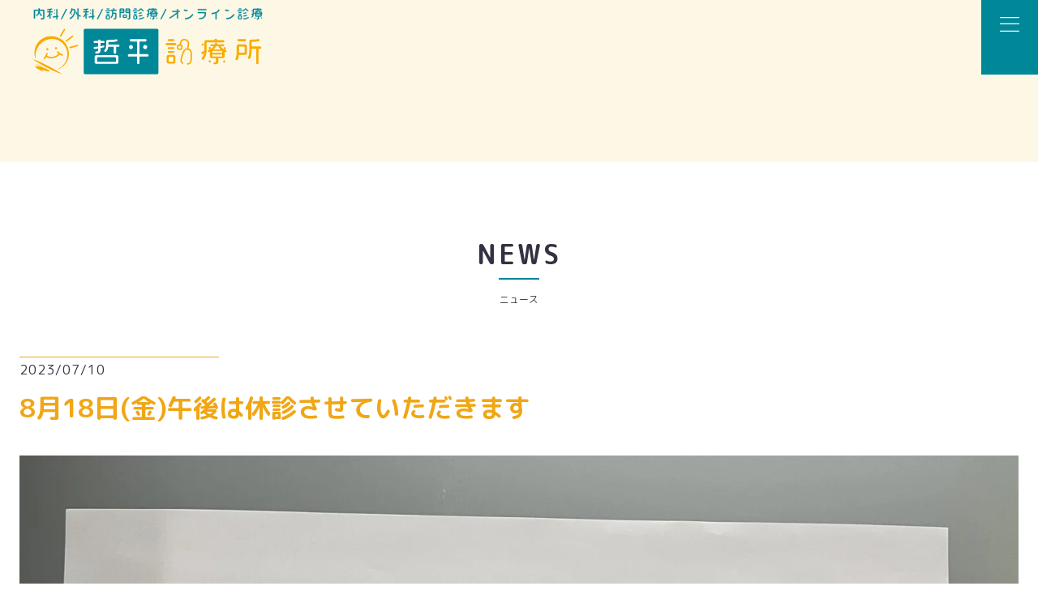

--- FILE ---
content_type: text/html; charset=UTF-8
request_url: https://teppei-clinic.com/news/8%E6%9C%8818%E6%97%A5%E9%87%91%E5%8D%88%E5%BE%8C%E3%81%AF%E4%BC%91%E8%A8%BA%E3%81%95%E3%81%9B%E3%81%A6%E3%81%84%E3%81%9F%E3%81%A0%E3%81%8D%E3%81%BE%E3%81%99/
body_size: 9853
content:
<!DOCTYPE html>
<html lang="ja">

	<head prefix="og: http://ogp.me/ns# fb: http://ogp.me/ns/fb# article: http://ogp.me/ns/article#">
		<meta charset="UTF-8">
		<meta name="viewport" content="width=device-width, initial-scale=1.0, maximum-scale=1.0, user-scalable=0" />
		<link rel="pingback" href="https://teppei-clinic.com/xmlrpc.php" />
		<!--[if lt IE 9]>
<script src="https://teppei-clinic.com/wp-content/themes/habakiri/js/html5shiv.min.js"></script>
<![endif]-->

				<title>8月18日(金)午後は休診させていただきます | 哲平診療所</title>
<meta name='robots' content='max-image-preview:large' />
<link rel='dns-prefetch' href='//ajax.googleapis.com' />
<link rel='dns-prefetch' href='//cdnjs.cloudflare.com' />
<link rel='dns-prefetch' href='//unpkg.com' />
<link rel='dns-prefetch' href='//cdn.jsdelivr.net' />
<link rel='dns-prefetch' href='//fonts.googleapis.com' />

<!-- SEO SIMPLE PACK 3.6.2 -->
<meta name="description" content="大変申し訳ありませんが、8月18日(金)午後(15：30〜)の診療は、臨時休診とさせていただきます。 午前　9：30〜12：30は通常通り診療いたします。 ご迷惑をおかけしますが、よろしくお願いいたします。">
<meta name="keywords" content="哲平診療所,内科,外科,阪急下新庄駅,クリニック,診療所">
<link rel="canonical" href="https://teppei-clinic.com/news/8%e6%9c%8818%e6%97%a5%e9%87%91%e5%8d%88%e5%be%8c%e3%81%af%e4%bc%91%e8%a8%ba%e3%81%95%e3%81%9b%e3%81%a6%e3%81%84%e3%81%9f%e3%81%a0%e3%81%8d%e3%81%be%e3%81%99/">
<meta property="og:locale" content="ja_JP">
<meta property="og:type" content="article">
<meta property="og:image" content="https://teppei-clinic.com/wp-content/uploads/2023/07/IMG_0070-scaled.jpeg">
<meta property="og:title" content="8月18日(金)午後は休診させていただきます | 哲平診療所">
<meta property="og:description" content="大変申し訳ありませんが、8月18日(金)午後(15：30〜)の診療は、臨時休診とさせていただきます。 午前　9：30〜12：30は通常通り診療いたします。 ご迷惑をおかけしますが、よろしくお願いいたします。">
<meta property="og:url" content="https://teppei-clinic.com/news/8%e6%9c%8818%e6%97%a5%e9%87%91%e5%8d%88%e5%be%8c%e3%81%af%e4%bc%91%e8%a8%ba%e3%81%95%e3%81%9b%e3%81%a6%e3%81%84%e3%81%9f%e3%81%a0%e3%81%8d%e3%81%be%e3%81%99/">
<meta property="og:site_name" content="哲平診療所">
<meta name="twitter:card" content="summary">
<!-- Google Analytics (gtag.js) -->
<script async src="https://www.googletagmanager.com/gtag/js?id=UA-201046014-3"></script>
<script>
	window.dataLayer = window.dataLayer || [];
	function gtag(){dataLayer.push(arguments);}
	gtag("js", new Date());
	gtag("config", "UA-201046014-3");
</script>
	<!-- / SEO SIMPLE PACK -->

<style id='wp-img-auto-sizes-contain-inline-css' type='text/css'>
img:is([sizes=auto i],[sizes^="auto," i]){contain-intrinsic-size:3000px 1500px}
/*# sourceURL=wp-img-auto-sizes-contain-inline-css */
</style>
<style id='wp-block-library-inline-css' type='text/css'>
:root{--wp-block-synced-color:#7a00df;--wp-block-synced-color--rgb:122,0,223;--wp-bound-block-color:var(--wp-block-synced-color);--wp-editor-canvas-background:#ddd;--wp-admin-theme-color:#007cba;--wp-admin-theme-color--rgb:0,124,186;--wp-admin-theme-color-darker-10:#006ba1;--wp-admin-theme-color-darker-10--rgb:0,107,160.5;--wp-admin-theme-color-darker-20:#005a87;--wp-admin-theme-color-darker-20--rgb:0,90,135;--wp-admin-border-width-focus:2px}@media (min-resolution:192dpi){:root{--wp-admin-border-width-focus:1.5px}}.wp-element-button{cursor:pointer}:root .has-very-light-gray-background-color{background-color:#eee}:root .has-very-dark-gray-background-color{background-color:#313131}:root .has-very-light-gray-color{color:#eee}:root .has-very-dark-gray-color{color:#313131}:root .has-vivid-green-cyan-to-vivid-cyan-blue-gradient-background{background:linear-gradient(135deg,#00d084,#0693e3)}:root .has-purple-crush-gradient-background{background:linear-gradient(135deg,#34e2e4,#4721fb 50%,#ab1dfe)}:root .has-hazy-dawn-gradient-background{background:linear-gradient(135deg,#faaca8,#dad0ec)}:root .has-subdued-olive-gradient-background{background:linear-gradient(135deg,#fafae1,#67a671)}:root .has-atomic-cream-gradient-background{background:linear-gradient(135deg,#fdd79a,#004a59)}:root .has-nightshade-gradient-background{background:linear-gradient(135deg,#330968,#31cdcf)}:root .has-midnight-gradient-background{background:linear-gradient(135deg,#020381,#2874fc)}:root{--wp--preset--font-size--normal:16px;--wp--preset--font-size--huge:42px}.has-regular-font-size{font-size:1em}.has-larger-font-size{font-size:2.625em}.has-normal-font-size{font-size:var(--wp--preset--font-size--normal)}.has-huge-font-size{font-size:var(--wp--preset--font-size--huge)}.has-text-align-center{text-align:center}.has-text-align-left{text-align:left}.has-text-align-right{text-align:right}.has-fit-text{white-space:nowrap!important}#end-resizable-editor-section{display:none}.aligncenter{clear:both}.items-justified-left{justify-content:flex-start}.items-justified-center{justify-content:center}.items-justified-right{justify-content:flex-end}.items-justified-space-between{justify-content:space-between}.screen-reader-text{border:0;clip-path:inset(50%);height:1px;margin:-1px;overflow:hidden;padding:0;position:absolute;width:1px;word-wrap:normal!important}.screen-reader-text:focus{background-color:#ddd;clip-path:none;color:#444;display:block;font-size:1em;height:auto;left:5px;line-height:normal;padding:15px 23px 14px;text-decoration:none;top:5px;width:auto;z-index:100000}html :where(.has-border-color){border-style:solid}html :where([style*=border-top-color]){border-top-style:solid}html :where([style*=border-right-color]){border-right-style:solid}html :where([style*=border-bottom-color]){border-bottom-style:solid}html :where([style*=border-left-color]){border-left-style:solid}html :where([style*=border-width]){border-style:solid}html :where([style*=border-top-width]){border-top-style:solid}html :where([style*=border-right-width]){border-right-style:solid}html :where([style*=border-bottom-width]){border-bottom-style:solid}html :where([style*=border-left-width]){border-left-style:solid}html :where(img[class*=wp-image-]){height:auto;max-width:100%}:where(figure){margin:0 0 1em}html :where(.is-position-sticky){--wp-admin--admin-bar--position-offset:var(--wp-admin--admin-bar--height,0px)}@media screen and (max-width:600px){html :where(.is-position-sticky){--wp-admin--admin-bar--position-offset:0px}}

/*# sourceURL=wp-block-library-inline-css */
</style><style id='wp-block-image-inline-css' type='text/css'>
.wp-block-image>a,.wp-block-image>figure>a{display:inline-block}.wp-block-image img{box-sizing:border-box;height:auto;max-width:100%;vertical-align:bottom}@media not (prefers-reduced-motion){.wp-block-image img.hide{visibility:hidden}.wp-block-image img.show{animation:show-content-image .4s}}.wp-block-image[style*=border-radius] img,.wp-block-image[style*=border-radius]>a{border-radius:inherit}.wp-block-image.has-custom-border img{box-sizing:border-box}.wp-block-image.aligncenter{text-align:center}.wp-block-image.alignfull>a,.wp-block-image.alignwide>a{width:100%}.wp-block-image.alignfull img,.wp-block-image.alignwide img{height:auto;width:100%}.wp-block-image .aligncenter,.wp-block-image .alignleft,.wp-block-image .alignright,.wp-block-image.aligncenter,.wp-block-image.alignleft,.wp-block-image.alignright{display:table}.wp-block-image .aligncenter>figcaption,.wp-block-image .alignleft>figcaption,.wp-block-image .alignright>figcaption,.wp-block-image.aligncenter>figcaption,.wp-block-image.alignleft>figcaption,.wp-block-image.alignright>figcaption{caption-side:bottom;display:table-caption}.wp-block-image .alignleft{float:left;margin:.5em 1em .5em 0}.wp-block-image .alignright{float:right;margin:.5em 0 .5em 1em}.wp-block-image .aligncenter{margin-left:auto;margin-right:auto}.wp-block-image :where(figcaption){margin-bottom:1em;margin-top:.5em}.wp-block-image.is-style-circle-mask img{border-radius:9999px}@supports ((-webkit-mask-image:none) or (mask-image:none)) or (-webkit-mask-image:none){.wp-block-image.is-style-circle-mask img{border-radius:0;-webkit-mask-image:url('data:image/svg+xml;utf8,<svg viewBox="0 0 100 100" xmlns="http://www.w3.org/2000/svg"><circle cx="50" cy="50" r="50"/></svg>');mask-image:url('data:image/svg+xml;utf8,<svg viewBox="0 0 100 100" xmlns="http://www.w3.org/2000/svg"><circle cx="50" cy="50" r="50"/></svg>');mask-mode:alpha;-webkit-mask-position:center;mask-position:center;-webkit-mask-repeat:no-repeat;mask-repeat:no-repeat;-webkit-mask-size:contain;mask-size:contain}}:root :where(.wp-block-image.is-style-rounded img,.wp-block-image .is-style-rounded img){border-radius:9999px}.wp-block-image figure{margin:0}.wp-lightbox-container{display:flex;flex-direction:column;position:relative}.wp-lightbox-container img{cursor:zoom-in}.wp-lightbox-container img:hover+button{opacity:1}.wp-lightbox-container button{align-items:center;backdrop-filter:blur(16px) saturate(180%);background-color:#5a5a5a40;border:none;border-radius:4px;cursor:zoom-in;display:flex;height:20px;justify-content:center;opacity:0;padding:0;position:absolute;right:16px;text-align:center;top:16px;width:20px;z-index:100}@media not (prefers-reduced-motion){.wp-lightbox-container button{transition:opacity .2s ease}}.wp-lightbox-container button:focus-visible{outline:3px auto #5a5a5a40;outline:3px auto -webkit-focus-ring-color;outline-offset:3px}.wp-lightbox-container button:hover{cursor:pointer;opacity:1}.wp-lightbox-container button:focus{opacity:1}.wp-lightbox-container button:focus,.wp-lightbox-container button:hover,.wp-lightbox-container button:not(:hover):not(:active):not(.has-background){background-color:#5a5a5a40;border:none}.wp-lightbox-overlay{box-sizing:border-box;cursor:zoom-out;height:100vh;left:0;overflow:hidden;position:fixed;top:0;visibility:hidden;width:100%;z-index:100000}.wp-lightbox-overlay .close-button{align-items:center;cursor:pointer;display:flex;justify-content:center;min-height:40px;min-width:40px;padding:0;position:absolute;right:calc(env(safe-area-inset-right) + 16px);top:calc(env(safe-area-inset-top) + 16px);z-index:5000000}.wp-lightbox-overlay .close-button:focus,.wp-lightbox-overlay .close-button:hover,.wp-lightbox-overlay .close-button:not(:hover):not(:active):not(.has-background){background:none;border:none}.wp-lightbox-overlay .lightbox-image-container{height:var(--wp--lightbox-container-height);left:50%;overflow:hidden;position:absolute;top:50%;transform:translate(-50%,-50%);transform-origin:top left;width:var(--wp--lightbox-container-width);z-index:9999999999}.wp-lightbox-overlay .wp-block-image{align-items:center;box-sizing:border-box;display:flex;height:100%;justify-content:center;margin:0;position:relative;transform-origin:0 0;width:100%;z-index:3000000}.wp-lightbox-overlay .wp-block-image img{height:var(--wp--lightbox-image-height);min-height:var(--wp--lightbox-image-height);min-width:var(--wp--lightbox-image-width);width:var(--wp--lightbox-image-width)}.wp-lightbox-overlay .wp-block-image figcaption{display:none}.wp-lightbox-overlay button{background:none;border:none}.wp-lightbox-overlay .scrim{background-color:#fff;height:100%;opacity:.9;position:absolute;width:100%;z-index:2000000}.wp-lightbox-overlay.active{visibility:visible}@media not (prefers-reduced-motion){.wp-lightbox-overlay.active{animation:turn-on-visibility .25s both}.wp-lightbox-overlay.active img{animation:turn-on-visibility .35s both}.wp-lightbox-overlay.show-closing-animation:not(.active){animation:turn-off-visibility .35s both}.wp-lightbox-overlay.show-closing-animation:not(.active) img{animation:turn-off-visibility .25s both}.wp-lightbox-overlay.zoom.active{animation:none;opacity:1;visibility:visible}.wp-lightbox-overlay.zoom.active .lightbox-image-container{animation:lightbox-zoom-in .4s}.wp-lightbox-overlay.zoom.active .lightbox-image-container img{animation:none}.wp-lightbox-overlay.zoom.active .scrim{animation:turn-on-visibility .4s forwards}.wp-lightbox-overlay.zoom.show-closing-animation:not(.active){animation:none}.wp-lightbox-overlay.zoom.show-closing-animation:not(.active) .lightbox-image-container{animation:lightbox-zoom-out .4s}.wp-lightbox-overlay.zoom.show-closing-animation:not(.active) .lightbox-image-container img{animation:none}.wp-lightbox-overlay.zoom.show-closing-animation:not(.active) .scrim{animation:turn-off-visibility .4s forwards}}@keyframes show-content-image{0%{visibility:hidden}99%{visibility:hidden}to{visibility:visible}}@keyframes turn-on-visibility{0%{opacity:0}to{opacity:1}}@keyframes turn-off-visibility{0%{opacity:1;visibility:visible}99%{opacity:0;visibility:visible}to{opacity:0;visibility:hidden}}@keyframes lightbox-zoom-in{0%{transform:translate(calc((-100vw + var(--wp--lightbox-scrollbar-width))/2 + var(--wp--lightbox-initial-left-position)),calc(-50vh + var(--wp--lightbox-initial-top-position))) scale(var(--wp--lightbox-scale))}to{transform:translate(-50%,-50%) scale(1)}}@keyframes lightbox-zoom-out{0%{transform:translate(-50%,-50%) scale(1);visibility:visible}99%{visibility:visible}to{transform:translate(calc((-100vw + var(--wp--lightbox-scrollbar-width))/2 + var(--wp--lightbox-initial-left-position)),calc(-50vh + var(--wp--lightbox-initial-top-position))) scale(var(--wp--lightbox-scale));visibility:hidden}}
/*# sourceURL=https://teppei-clinic.com/wp-includes/blocks/image/style.min.css */
</style>
<style id='wp-block-paragraph-inline-css' type='text/css'>
.is-small-text{font-size:.875em}.is-regular-text{font-size:1em}.is-large-text{font-size:2.25em}.is-larger-text{font-size:3em}.has-drop-cap:not(:focus):first-letter{float:left;font-size:8.4em;font-style:normal;font-weight:100;line-height:.68;margin:.05em .1em 0 0;text-transform:uppercase}body.rtl .has-drop-cap:not(:focus):first-letter{float:none;margin-left:.1em}p.has-drop-cap.has-background{overflow:hidden}:root :where(p.has-background){padding:1.25em 2.375em}:where(p.has-text-color:not(.has-link-color)) a{color:inherit}p.has-text-align-left[style*="writing-mode:vertical-lr"],p.has-text-align-right[style*="writing-mode:vertical-rl"]{rotate:180deg}
/*# sourceURL=https://teppei-clinic.com/wp-includes/blocks/paragraph/style.min.css */
</style>
<style id='global-styles-inline-css' type='text/css'>
:root{--wp--preset--aspect-ratio--square: 1;--wp--preset--aspect-ratio--4-3: 4/3;--wp--preset--aspect-ratio--3-4: 3/4;--wp--preset--aspect-ratio--3-2: 3/2;--wp--preset--aspect-ratio--2-3: 2/3;--wp--preset--aspect-ratio--16-9: 16/9;--wp--preset--aspect-ratio--9-16: 9/16;--wp--preset--color--black: #000000;--wp--preset--color--cyan-bluish-gray: #abb8c3;--wp--preset--color--white: #ffffff;--wp--preset--color--pale-pink: #f78da7;--wp--preset--color--vivid-red: #cf2e2e;--wp--preset--color--luminous-vivid-orange: #ff6900;--wp--preset--color--luminous-vivid-amber: #fcb900;--wp--preset--color--light-green-cyan: #7bdcb5;--wp--preset--color--vivid-green-cyan: #00d084;--wp--preset--color--pale-cyan-blue: #8ed1fc;--wp--preset--color--vivid-cyan-blue: #0693e3;--wp--preset--color--vivid-purple: #9b51e0;--wp--preset--gradient--vivid-cyan-blue-to-vivid-purple: linear-gradient(135deg,rgb(6,147,227) 0%,rgb(155,81,224) 100%);--wp--preset--gradient--light-green-cyan-to-vivid-green-cyan: linear-gradient(135deg,rgb(122,220,180) 0%,rgb(0,208,130) 100%);--wp--preset--gradient--luminous-vivid-amber-to-luminous-vivid-orange: linear-gradient(135deg,rgb(252,185,0) 0%,rgb(255,105,0) 100%);--wp--preset--gradient--luminous-vivid-orange-to-vivid-red: linear-gradient(135deg,rgb(255,105,0) 0%,rgb(207,46,46) 100%);--wp--preset--gradient--very-light-gray-to-cyan-bluish-gray: linear-gradient(135deg,rgb(238,238,238) 0%,rgb(169,184,195) 100%);--wp--preset--gradient--cool-to-warm-spectrum: linear-gradient(135deg,rgb(74,234,220) 0%,rgb(151,120,209) 20%,rgb(207,42,186) 40%,rgb(238,44,130) 60%,rgb(251,105,98) 80%,rgb(254,248,76) 100%);--wp--preset--gradient--blush-light-purple: linear-gradient(135deg,rgb(255,206,236) 0%,rgb(152,150,240) 100%);--wp--preset--gradient--blush-bordeaux: linear-gradient(135deg,rgb(254,205,165) 0%,rgb(254,45,45) 50%,rgb(107,0,62) 100%);--wp--preset--gradient--luminous-dusk: linear-gradient(135deg,rgb(255,203,112) 0%,rgb(199,81,192) 50%,rgb(65,88,208) 100%);--wp--preset--gradient--pale-ocean: linear-gradient(135deg,rgb(255,245,203) 0%,rgb(182,227,212) 50%,rgb(51,167,181) 100%);--wp--preset--gradient--electric-grass: linear-gradient(135deg,rgb(202,248,128) 0%,rgb(113,206,126) 100%);--wp--preset--gradient--midnight: linear-gradient(135deg,rgb(2,3,129) 0%,rgb(40,116,252) 100%);--wp--preset--font-size--small: 13px;--wp--preset--font-size--medium: 20px;--wp--preset--font-size--large: 36px;--wp--preset--font-size--x-large: 42px;--wp--preset--spacing--20: 0.44rem;--wp--preset--spacing--30: 0.67rem;--wp--preset--spacing--40: 1rem;--wp--preset--spacing--50: 1.5rem;--wp--preset--spacing--60: 2.25rem;--wp--preset--spacing--70: 3.38rem;--wp--preset--spacing--80: 5.06rem;--wp--preset--shadow--natural: 6px 6px 9px rgba(0, 0, 0, 0.2);--wp--preset--shadow--deep: 12px 12px 50px rgba(0, 0, 0, 0.4);--wp--preset--shadow--sharp: 6px 6px 0px rgba(0, 0, 0, 0.2);--wp--preset--shadow--outlined: 6px 6px 0px -3px rgb(255, 255, 255), 6px 6px rgb(0, 0, 0);--wp--preset--shadow--crisp: 6px 6px 0px rgb(0, 0, 0);}:where(.is-layout-flex){gap: 0.5em;}:where(.is-layout-grid){gap: 0.5em;}body .is-layout-flex{display: flex;}.is-layout-flex{flex-wrap: wrap;align-items: center;}.is-layout-flex > :is(*, div){margin: 0;}body .is-layout-grid{display: grid;}.is-layout-grid > :is(*, div){margin: 0;}:where(.wp-block-columns.is-layout-flex){gap: 2em;}:where(.wp-block-columns.is-layout-grid){gap: 2em;}:where(.wp-block-post-template.is-layout-flex){gap: 1.25em;}:where(.wp-block-post-template.is-layout-grid){gap: 1.25em;}.has-black-color{color: var(--wp--preset--color--black) !important;}.has-cyan-bluish-gray-color{color: var(--wp--preset--color--cyan-bluish-gray) !important;}.has-white-color{color: var(--wp--preset--color--white) !important;}.has-pale-pink-color{color: var(--wp--preset--color--pale-pink) !important;}.has-vivid-red-color{color: var(--wp--preset--color--vivid-red) !important;}.has-luminous-vivid-orange-color{color: var(--wp--preset--color--luminous-vivid-orange) !important;}.has-luminous-vivid-amber-color{color: var(--wp--preset--color--luminous-vivid-amber) !important;}.has-light-green-cyan-color{color: var(--wp--preset--color--light-green-cyan) !important;}.has-vivid-green-cyan-color{color: var(--wp--preset--color--vivid-green-cyan) !important;}.has-pale-cyan-blue-color{color: var(--wp--preset--color--pale-cyan-blue) !important;}.has-vivid-cyan-blue-color{color: var(--wp--preset--color--vivid-cyan-blue) !important;}.has-vivid-purple-color{color: var(--wp--preset--color--vivid-purple) !important;}.has-black-background-color{background-color: var(--wp--preset--color--black) !important;}.has-cyan-bluish-gray-background-color{background-color: var(--wp--preset--color--cyan-bluish-gray) !important;}.has-white-background-color{background-color: var(--wp--preset--color--white) !important;}.has-pale-pink-background-color{background-color: var(--wp--preset--color--pale-pink) !important;}.has-vivid-red-background-color{background-color: var(--wp--preset--color--vivid-red) !important;}.has-luminous-vivid-orange-background-color{background-color: var(--wp--preset--color--luminous-vivid-orange) !important;}.has-luminous-vivid-amber-background-color{background-color: var(--wp--preset--color--luminous-vivid-amber) !important;}.has-light-green-cyan-background-color{background-color: var(--wp--preset--color--light-green-cyan) !important;}.has-vivid-green-cyan-background-color{background-color: var(--wp--preset--color--vivid-green-cyan) !important;}.has-pale-cyan-blue-background-color{background-color: var(--wp--preset--color--pale-cyan-blue) !important;}.has-vivid-cyan-blue-background-color{background-color: var(--wp--preset--color--vivid-cyan-blue) !important;}.has-vivid-purple-background-color{background-color: var(--wp--preset--color--vivid-purple) !important;}.has-black-border-color{border-color: var(--wp--preset--color--black) !important;}.has-cyan-bluish-gray-border-color{border-color: var(--wp--preset--color--cyan-bluish-gray) !important;}.has-white-border-color{border-color: var(--wp--preset--color--white) !important;}.has-pale-pink-border-color{border-color: var(--wp--preset--color--pale-pink) !important;}.has-vivid-red-border-color{border-color: var(--wp--preset--color--vivid-red) !important;}.has-luminous-vivid-orange-border-color{border-color: var(--wp--preset--color--luminous-vivid-orange) !important;}.has-luminous-vivid-amber-border-color{border-color: var(--wp--preset--color--luminous-vivid-amber) !important;}.has-light-green-cyan-border-color{border-color: var(--wp--preset--color--light-green-cyan) !important;}.has-vivid-green-cyan-border-color{border-color: var(--wp--preset--color--vivid-green-cyan) !important;}.has-pale-cyan-blue-border-color{border-color: var(--wp--preset--color--pale-cyan-blue) !important;}.has-vivid-cyan-blue-border-color{border-color: var(--wp--preset--color--vivid-cyan-blue) !important;}.has-vivid-purple-border-color{border-color: var(--wp--preset--color--vivid-purple) !important;}.has-vivid-cyan-blue-to-vivid-purple-gradient-background{background: var(--wp--preset--gradient--vivid-cyan-blue-to-vivid-purple) !important;}.has-light-green-cyan-to-vivid-green-cyan-gradient-background{background: var(--wp--preset--gradient--light-green-cyan-to-vivid-green-cyan) !important;}.has-luminous-vivid-amber-to-luminous-vivid-orange-gradient-background{background: var(--wp--preset--gradient--luminous-vivid-amber-to-luminous-vivid-orange) !important;}.has-luminous-vivid-orange-to-vivid-red-gradient-background{background: var(--wp--preset--gradient--luminous-vivid-orange-to-vivid-red) !important;}.has-very-light-gray-to-cyan-bluish-gray-gradient-background{background: var(--wp--preset--gradient--very-light-gray-to-cyan-bluish-gray) !important;}.has-cool-to-warm-spectrum-gradient-background{background: var(--wp--preset--gradient--cool-to-warm-spectrum) !important;}.has-blush-light-purple-gradient-background{background: var(--wp--preset--gradient--blush-light-purple) !important;}.has-blush-bordeaux-gradient-background{background: var(--wp--preset--gradient--blush-bordeaux) !important;}.has-luminous-dusk-gradient-background{background: var(--wp--preset--gradient--luminous-dusk) !important;}.has-pale-ocean-gradient-background{background: var(--wp--preset--gradient--pale-ocean) !important;}.has-electric-grass-gradient-background{background: var(--wp--preset--gradient--electric-grass) !important;}.has-midnight-gradient-background{background: var(--wp--preset--gradient--midnight) !important;}.has-small-font-size{font-size: var(--wp--preset--font-size--small) !important;}.has-medium-font-size{font-size: var(--wp--preset--font-size--medium) !important;}.has-large-font-size{font-size: var(--wp--preset--font-size--large) !important;}.has-x-large-font-size{font-size: var(--wp--preset--font-size--x-large) !important;}
/*# sourceURL=global-styles-inline-css */
</style>

<style id='classic-theme-styles-inline-css' type='text/css'>
/*! This file is auto-generated */
.wp-block-button__link{color:#fff;background-color:#32373c;border-radius:9999px;box-shadow:none;text-decoration:none;padding:calc(.667em + 2px) calc(1.333em + 2px);font-size:1.125em}.wp-block-file__button{background:#32373c;color:#fff;text-decoration:none}
/*# sourceURL=/wp-includes/css/classic-themes.min.css */
</style>
<link rel='stylesheet' id='sanitize-style-css' href='https://unpkg.com/sanitize.css?ver=6.9' type='text/css' media='all' />
<link rel='stylesheet' id='fontawesome-cdn-css' href='https://cdnjs.cloudflare.com/ajax/libs/font-awesome/6.7.1/css/all.min.css?ver=20201102' type='text/css' media='all' />
<link rel='stylesheet' id='icon-style-css' href='https://teppei-clinic.com/wp-content/themes/habakiri-child-410/css/icon.css?ver=6.9' type='text/css' media='all' />
<link rel='stylesheet' id='yakuhanjp-style-css' href='https://cdn.jsdelivr.net/npm/yakuhanjp@3.4.1/dist/css/yakuhanjp.min.css?ver=6.9' type='text/css' media='all' />
<link rel='stylesheet' id='poppins-style-css' href='https://fonts.googleapis.com/css2?family=Poppins%3Aital%2Cwght%401%2C900&#038;display=swap&#038;ver=6.9' type='text/css' media='all' />
<link rel='stylesheet' id='habakiri-assets-css' href='https://teppei-clinic.com/wp-content/themes/habakiri/css/assets.min.css?ver=4.0.0' type='text/css' media='all' />
<link rel='stylesheet' id='habakiri-child-410-css' href='https://teppei-clinic.com/wp-content/themes/habakiri-child-410/style.css?ver=20241205013033' type='text/css' media='all' />
<link rel='stylesheet' id='customize-style-css' href='https://teppei-clinic.com/wp-content/themes/habakiri-child-410/customize.min.css?ver=6.9' type='text/css' media='all' />
<link rel='stylesheet' id='habakiri-css' href='https://teppei-clinic.com/wp-content/themes/habakiri/style.min.css?ver=20241205013033' type='text/css' media='all' />
<script type="text/javascript" src="https://ajax.googleapis.com/ajax/libs/jquery/3.3.1/jquery.min.js?ver=1" id="jQuery-js"></script>
<script type="text/javascript" src="https://teppei-clinic.com/wp-content/themes/habakiri-child-410/js/head-script.js?ver=202305032317" id="head-script-js"></script>
<script type="text/javascript" src="https://cdnjs.cloudflare.com/ajax/libs/object-fit-images/3.2.4/ofi.js?ver=1" id="object-fit-js"></script>
<script type="text/javascript" src="https://teppei-clinic.com/wp-includes/js/jquery/jquery.min.js?ver=3.7.1" id="jquery-core-js"></script>
<script type="text/javascript" src="https://teppei-clinic.com/wp-includes/js/jquery/jquery-migrate.min.js?ver=3.4.1" id="jquery-migrate-js"></script>
<link rel='shortlink' href='https://teppei-clinic.com/?p=483' />
<style type="text/css"></style>		<style>
		/* Safari 6.1+ (10.0 is the latest version of Safari at this time) */
		@media (max-width: 991px) and (min-color-index: 0) and (-webkit-min-device-pixel-ratio: 0) { @media () {
			display: block !important;
			.header__col {
				width: 100%;
			}
		}}
		</style>
		<style>a{color:#337ab7}a:focus,a:active,a:hover{color:#23527c}.site-branding a{color:#000}.responsive-nav a{color:#000;font-size:12px}.responsive-nav a small{color:#777;font-size:10px}.responsive-nav a:hover small,.responsive-nav a:active small,.responsive-nav .current-menu-item small,.responsive-nav .current-menu-ancestor small,.responsive-nav .current-menu-parent small,.responsive-nav .current_page_item small,.responsive-nav .current_page_parent small{color:#777}.responsive-nav .menu>.menu-item>a,.header--transparency.header--fixed--is_scrolled .responsive-nav .menu>.menu-item>a{background-color:transparent;padding:23px 15px}.responsive-nav .menu>.menu-item>a:hover,.responsive-nav .menu>.menu-item>a:active,.responsive-nav .menu>.current-menu-item>a,.responsive-nav .menu>.current-menu-ancestor>a,.responsive-nav .menu>.current-menu-parent>a,.responsive-nav .menu>.current_page_item>a,.responsive-nav .menu>.current_page_parent>a,.header--transparency.header--fixed--is_scrolled .responsive-nav .menu>.menu-item>a:hover,.header--transparency.header--fixed--is_scrolled .responsive-nav .menu>.menu-item>a:active,.header--transparency.header--fixed--is_scrolled .responsive-nav .menu>.current-menu-item>a,.header--transparency.header--fixed--is_scrolled .responsive-nav .menu>.current-menu-ancestor>a,.header--transparency.header--fixed--is_scrolled .responsive-nav .menu>.current-menu-parent>a,.header--transparency.header--fixed--is_scrolled .responsive-nav .menu>.current_page_item>a,.header--transparency.header--fixed--is_scrolled .responsive-nav .menu>.current_page_parent>a{background-color:transparent;color:#337ab7}.responsive-nav .sub-menu a{background-color:#000;color:#777}.responsive-nav .sub-menu a:hover,.responsive-nav .sub-menu a:active,.responsive-nav .sub-menu .current-menu-item a,.responsive-nav .sub-menu .current-menu-ancestor a,.responsive-nav .sub-menu .current-menu-parent a,.responsive-nav .sub-menu .current_page_item a,.responsive-nav .sub-menu .current_page_parent a{background-color:#191919;color:#337ab7}.off-canvas-nav{font-size:12px}.responsive-nav,.header--transparency.header--fixed--is_scrolled .responsive-nav{background-color:transparent}#responsive-btn{background-color:transparent;border-color:#eee;color:#000}#responsive-btn:hover{background-color:#f5f5f5;border-color:#eee;color:#000}.habakiri-slider__transparent-layer{background-color:rgba( 0,0,0, 0.1 )}.page-header{background-color:#222;color:#fff}.pagination>li>a{color:#337ab7}.pagination>li>span{background-color:#337ab7;border-color:#337ab7}.pagination>li>a:focus,.pagination>li>a:hover,.pagination>li>span:focus,.pagination>li>span:hover{color:#23527c}.header{background-color:#fff}.header--transparency.header--fixed--is_scrolled{background-color:#fff !important}.footer{background-color:#111113}.footer-widget-area a{color:#777}.footer-widget-area,.footer-widget-area .widget_calendar #wp-calendar caption{color:#555}.footer-widget-area .widget_calendar #wp-calendar,.footer-widget-area .widget_calendar #wp-calendar *{border-color:#555}@media(min-width:992px){.responsive-nav{display:block}.off-canvas-nav,#responsive-btn{display:none !important}.header--2row{padding-bottom:0}.header--2row .header__col,.header--center .header__col{display:block}.header--2row .responsive-nav,.header--center .responsive-nav{margin-right:-1000px;margin-left:-1000px;padding-right:1000px;padding-left:1000px}.header--2row .site-branding,.header--center .site-branding{padding-bottom:0}.header--center .site-branding{text-align:center}}</style><link rel="icon" href="https://teppei-clinic.com/wp-content/uploads/2021/11/cropped-photo-46-scaled-1-32x32.jpg" sizes="32x32" />
<link rel="icon" href="https://teppei-clinic.com/wp-content/uploads/2021/11/cropped-photo-46-scaled-1-192x192.jpg" sizes="192x192" />
<link rel="apple-touch-icon" href="https://teppei-clinic.com/wp-content/uploads/2021/11/cropped-photo-46-scaled-1-180x180.jpg" />
<meta name="msapplication-TileImage" content="https://teppei-clinic.com/wp-content/uploads/2021/11/cropped-photo-46-scaled-1-270x270.jpg" />
		<meta name="facebook-domain-verification" content="8ql02dm3vizz32l8vpjnnon3tcrwxq" />
	</head>
	<body class="wp-singular news-template-default single single-news postid-483 wp-theme-habakiri wp-child-theme-habakiri-child-410">
		<div class="luxy x-hidden">
			<div class="l-max">
				<header class="l-mainHeader">
					<div class="l-header">
						<a href="/" class="deco-none">
							<img src="https://teppei-clinic.com/wp-content/uploads/2023/07/logo-teppei-clinic.com_.svg" alt="内科・外科・訪問診療・オンライン診療の哲平診療所" class="header-logo">
						</a>
					</div>
					<div class="r-header theme-bgC" id="btn">
						<div class="btn-trigger" id="js-hamburger">
							<span class="line"></span>
							<span class="line"></span>
							<span class="line"></span>
						</div>
					</div>
					<nav class="menu">
						<div class="menu__wrapper">
							<div class="menu__ineer">
								<ul class="menu__list">
									<li class="menu__itm">
																					<a href="https://teppei-clinic.com#about" class="menu__itm__link test">
												
												<span role="presentation" class="point menu__itm__icn" data-enter="true">
													<span class="point__dot--01"></span>
													<span class="point__dot--02"></span>
													<span class="point__dot--03"></span>
												</span>
												<span class="menu__itm__txt">当院について</span>
											</a>
											</li>
									<li class="menu__itm">
																					<a href="https://teppei-clinic.com#service" class="menu__itm__link">
												
												<span role="presentation" class="point menu__itm__icn" data-enter="true">
													<span class="point__dot--01"></span>
													<span class="point__dot--02"></span>
													<span class="point__dot--03"></span>
												</span>
												<span class="Menu__itm__txt">診療内容</span>

											</a>
											</li>

									<li class="menu__itm">
										<a href="/news/" class="menu__itm__link">
											<span role="presentation" class="point menu__itm__icn" data-enter="true">
												<span class="point__dot--01"></span>
												<span class="point__dot--02"></span>
												<span class="point__dot--03"></span>
											</span>
											<span class="menu__itm__txt">お知らせ</span>

										</a>
									</li>
									<li class="menu__itm">
										<a href="/home/" class="menu__itm__link">
											<span role="presentation" class="point menu__itm__icn" data-enter="true">
												<span class="point__dot--01"></span>
												<span class="point__dot--02"></span>
												<span class="point__dot--03"></span>
											</span>
											<span class="menu__itm__txt">公式ブログ</span>

										</a>
									</li>


								</ul>
<!-- 								<p class="menu__contacy">
									<a href="/contact/" target="_blank" class="btn">
										<span class="btn__txt">お問い合わせはこちらから</span>
										<span role="presentation" class="btn__doys Dots is-horizontal is-black">
											<span class="dot--01"></span>
											<span class="dot--02"></span>
											<span class="dot--03"></span>
										</span>
									</a>
								</p> -->

								<ul class="snsbtniti">
									<li>
										<a href="https://www.instagram.com/teppei.clinic/" class="flowbtn" target="_blank" rel="noopener noreferrer">
											<i class="fab fa-instagram"></i>
										</a>
									</li>
									<li><a href="https://www.facebook.com/teppei.clinic/" class="flowbtn" target="_blank" rel="noopener noreferrer">
										<i class="fab fa-facebook-f"></i>
										</a>
									</li>
								</ul>

							</div>

						</div>
					</nav>
				</header>
				<div id="no-luxy">
<section>
	<div class="bg-single">
		<div class="post-contents">
			<div class="theme-widthB">
				<main id="main" role="main">
					<div class="txt-center">
						<h1 class="archive-ttl">NEWS</h1>
						<small class="archive-sub">ニュース</small>
					</div>

															<p><a class="deco-none" href=""></a></p>					
					<div class="flex-start news-time theme-mtM">
						<p class="font-s"><time class="published">2023/07/10</time></p>
					</div>

					<h1 class="single-ttl">8月18日(金)午後は休診させていただきます</h1><!-- タイトルを表示 -->
										<div class="single-thumnail">
						<img width="2560" height="1920" src="https://teppei-clinic.com/wp-content/uploads/2023/07/IMG_0070-scaled.jpeg" class="attachment-full size-full wp-post-image" alt="" decoding="async" fetchpriority="high" srcset="https://teppei-clinic.com/wp-content/uploads/2023/07/IMG_0070-scaled.jpeg 2560w, https://teppei-clinic.com/wp-content/uploads/2023/07/IMG_0070-300x225.jpeg 300w, https://teppei-clinic.com/wp-content/uploads/2023/07/IMG_0070-1024x768.jpeg 1024w, https://teppei-clinic.com/wp-content/uploads/2023/07/IMG_0070-768x576.jpeg 768w, https://teppei-clinic.com/wp-content/uploads/2023/07/IMG_0070-1536x1152.jpeg 1536w, https://teppei-clinic.com/wp-content/uploads/2023/07/IMG_0070-2048x1536.jpeg 2048w" sizes="(max-width: 2560px) 100vw, 2560px" />					</div>
					
					<div class="mt-m">
											</div>
					<div class="mt-m">
						
<p>大変申し訳ありませんが、8月18日(金)午後(15：30〜)の診療は、臨時休診とさせていただきます。</p>



<p>午前　9：30〜12：30は通常通り診療いたします。</p>



<p>ご迷惑をおかけしますが、よろしくお願いいたします。</p>



<figure class="wp-block-image size-large"><img decoding="async" width="1024" height="768" src="https://teppei-clinic.com/wp-content/uploads/2023/07/IMG_0070-1024x768.jpeg" alt="" class="wp-image-488" srcset="https://teppei-clinic.com/wp-content/uploads/2023/07/IMG_0070-1024x768.jpeg 1024w, https://teppei-clinic.com/wp-content/uploads/2023/07/IMG_0070-300x225.jpeg 300w, https://teppei-clinic.com/wp-content/uploads/2023/07/IMG_0070-768x576.jpeg 768w, https://teppei-clinic.com/wp-content/uploads/2023/07/IMG_0070-1536x1152.jpeg 1536w, https://teppei-clinic.com/wp-content/uploads/2023/07/IMG_0070-2048x1536.jpeg 2048w" sizes="(max-width: 1024px) 100vw, 1024px" /></figure>
<!-- 本文を表示 -->
					</div>

										
					<hr>
					<div class="breadcrumbs"><a href="https://teppei-clinic.com/">トップページ</a> &gt; <a href="https://teppei-clinic.com/news/">ニュース投稿</a> &gt; <strong>8月18日(金)午後は休診させていただきます</strong></div>
				</main>
			</div>
		</div>
		<div class="illust-04">
			<img src="https://teppei-clinic.com/wp-content/themes/habakiri-child-410/images/illust-04.png" class="">
		</div>
		<div class="illust-01">
			<img src="https://teppei-clinic.com/wp-content/themes/habakiri-child-410/images/illust-01.png" class="">
		</div>
	</div>

</section>

<footer class="l-mainFooter">
	<a href="#top" class="none-deco"><button class="footer-circle"></button></a>
	<div class="footer-imgWrap">
		<img src="https://teppei-clinic.com/wp-content/themes/habakiri-child-410/images/footer-img.svg" alt="" class="footer-img">
	</div>
	<div class="footer-flex">
		<div class="footer-titleWrap">
			<img src="https://teppei-clinic.com/wp-content/themes/habakiri-child-410/images/footer-logo.svg" alt="" class="footer-title">
		</div>
		<div class="footer-l">
			<ul class="footer-ul">
				<li class="footer-li">
					<a href="https://teppei-clinic.com#about" class="footer-link">
						当院について
					</a>
				</li>
				<li class="footer-li">
					<a href="https://teppei-clinic.com#service" class="footer-link">
						診療内容
					</a>
				</li>
				<li class="footer-li">
					<a href="https://teppei-clinic.com/clinic/clinic-info/" class="footer-link"  target="_blank" rel="noopener noreferrer">
						保険医療機関における掲示
					</a>
				</li>
				<li class="footer-li">
					<a href="/privacy-policy/" class="footer-link">
						プライバシーポリシー
					</a>
				</li>
			</ul>
		</div>
		<div class="footer-r">
			<dl class="footer-dl">
				<dt class="footer-dt">
					ADDRESS
				</dt>
				<dd class="footer-dd theme-mtXS">
					〒564‐0034
					<br>大阪府吹田市西御旅町7-53
				</dd>
				<dt class="footer-dt theme-mtXM">
					TEL
				</dt>
				<dd class="footer-dd theme-mtXS">
					06-6319-3693
				</dd>
				<dt class="footer-dt theme-mtXM">
					FAX
				</dt>
				<dd class="footer-dd theme-mtXS">
					06-6319-3692
				</dd>
			</dl>
		</div>
	</div>

	<div class="child-copyright theme-mtS">
		<ul class="snsbtniti2">
			<li>
				<a href="https://www.instagram.com/teppei.clinic/" class="flowbtn" target="_blank" rel="noopener noreferrer">
					<i class="fab fa-instagram"></i>
				</a>
			</li>
			<li><a href="https://www.facebook.com/teppei.clinic/" class="flowbtn" target="_blank" rel="noopener noreferrer">
				<i class="fab fa-facebook-f"></i>
				</a>
			</li>
		</ul>
	</div>
	<div class="child-copyright theme-mtS">TEPPEI CLINIC.All Rights Reserved.</div>
	<div class="child-copyright theme-mtS"><a class="deco-none" href="https://movedoor.jp/" target="_blank" rel="noopener noreferrer">designed by スタジオMOVEDOOR</a></div>
</footer>

</div>
</div>
<script type="speculationrules">
{"prefetch":[{"source":"document","where":{"and":[{"href_matches":"/*"},{"not":{"href_matches":["/wp-*.php","/wp-admin/*","/wp-content/uploads/*","/wp-content/*","/wp-content/plugins/*","/wp-content/themes/habakiri-child-410/*","/wp-content/themes/habakiri/*","/*\\?(.+)"]}},{"not":{"selector_matches":"a[rel~=\"nofollow\"]"}},{"not":{"selector_matches":".no-prefetch, .no-prefetch a"}}]},"eagerness":"conservative"}]}
</script>
		<script>
		jQuery( function( $ ) {
			$( '.js-responsive-nav' ).responsive_nav( {
				direction: 'right'
			} );
		} );
		</script>
		<script type="text/javascript" src="https://teppei-clinic.com/wp-content/themes/habakiri-child-410/js/luxy.min.js?ver=20211115013" id="luxy-js"></script>
<script type="text/javascript" src="https://teppei-clinic.com/wp-content/themes/habakiri-child-410/js/script.js?ver=202305231208" id="child-script-js"></script>
<script type="text/javascript" src="https://teppei-clinic.com/wp-content/themes/habakiri/js/app.min.js?ver=4.0.0" id="habakiri-js"></script>
</body>

</html>


--- FILE ---
content_type: text/css
request_url: https://teppei-clinic.com/wp-content/themes/habakiri-child-410/style.css?ver=20241205013033
body_size: 12699
content:
/*!
* Theme Name: habakiri-child
* Template: habakiri
* Version: 4.0.0
* Author: Fumiyama Tomoyuki
* Author URI: https://etoblog.net
* License: GNU General Public License v2 or later
*/

@charset "UTF-8";
@import url("https://fonts.googleapis.com/css2?family=M+PLUS+Rounded+1c:wght@300;400;500;700&display=swap");
@import url("https://fonts.googleapis.com/css2?family=Architects+Daughter&family=Caveat&display=swap");
@import url("https://fonts.googleapis.com/css2?family=Bilbo+Swash+Caps&display=swap");

/* ここから下に書いていく */

html {
  font-size: 62.5%;
}

* {
  margin: 0;
  padding: 0;
  /*outline: 1px solid violet;*/
}

html.big {
  font-size: 75%;
}

html.small {
  font-size: 54.6875%;
}

/* タブレットのフォントサイズ（ルート） */

@media screen and (max-width: 1023px) {
  html {
    font-size: 54.6875%;
  }
}

/* スマホのフォントサイズ（ルート） */

@media screen and (max-width: 479px) {
  html {
    font-size: 50%;
  }
}

/* タブレット以上サイズで電話ボタンリンクを非活性状態にする */

@media screen and (min-width: 768px) {
  a[href^="tel:"] {
    pointer-events: none;
  }
}

/* サイト独自のスタイル定義 */

:root {
  --colorA: #333;
  --colorB: #ea6060;
  --colorC: #008899;
  --colorD: #77e14d;
  --colorE: #e1de4d;
  --colorF: #fff;
  --colorG: #fdf8e6;
  --colorO-1: #f0a615;
  --colorO-2: #f8e6ad;
  --colorO-3: #fbf3d9;
  --colorO-4: #fc7d1c;
  --padding-main: 2.4rem;
  --fontfamilyA: "M PLUS Rounded 1c", sans-serif;
  --fontfamilyB: "Architects Daughter", cursive;
  --fontfamilyC: "Bilbo Swash Caps", cursive;
}

body {
  color: #323242;
  overflow-x: hidden;
  font-family: "M PLUS Rounded 1c", sans-serif;
}
p {
  font-size: 1.6rem;
  letter-spacing: 0.06em;
  line-height: 2em;
}
.l-max {
  width: 100%;
}

.l-mainColumn {
  width: calc(70% - (var(--padding-main) * 2));
}

.l-subColumn {
  width: calc(30% - (var(--padding-main) * 2));
}

.l-mainHeader {
  width: 100%;
}

.l-mainFooter {
  width: 100%;
}

.theme-widthA {
  width: 100%;
  margin: auto;
}

.theme-widthB {
  width: 100%;
  max-width: 1410px;
  margin: auto;
  padding-left: var(--padding-main);
  padding-right: var(--padding-main);
}

.theme-widthC {
  width: 100%;
  max-width: 900px;
  margin: auto;
  padding-left: var(--padding-main);
  padding-right: var(--padding-main);
}

.theme-boxshadowA {
  box-shadow: 0 0 15px 0 rgba(0, 0, 0, 0.2);
}

.theme-colorA {
  color: var(--colorA);
}

.theme-colorB {
  color: var(--colorB);
}

.theme-colorC {
  color: var(--colorC);
}

.theme-bgA {
  background-color: var(--colorA);
}

.theme-bgB {
  background-color: var(--colorB);
}

.theme-bgC {
  background-color: var(--colorC);
}

.theme-bgD {
  background-color: var(--colorD);
}

.theme-bgE {
  background-color: var(--colorE);
}
.theme-bgF {
  background-color: var(--colorF);
}

.theme-mtXXS {
  margin-top: 0.6rem;
}

.theme-mtXS {
  margin-top: 1.2rem;
}

.theme-mtS {
  margin-top: 2.4rem;
}

.theme-mtXM {
  margin-top: 3.6rem;
}

.theme-mtM {
  margin-top: 4.8rem;
}

.theme-mtL {
  margin-top: 16rem;
}

.theme-mtXL {
  margin-top: 20rem;
}

.flex {
  display: flex;
  width: 100%;
}
.flex-around {
  display: flex;
  justify-content: space-around;
  width: 100%;
}
.-wrap {
  flex-wrap: wrap;
}

.ob-cover {
  object-fit: cover;
  width: 100%;
  height: 100%;
}
.x-hidden {
  overflow: hidden;
  width: 100vw;
}
a.deco-none {
  color: inherit;
  font-size: inherit;
  text-decoration: none;
}
a.deco-none:hover,
a.deco-none:active {
  color: inherit;
  font-size: inherit;
  text-decoration: none;
}
.breadcrumbs a {
  padding-right: 2rem;
}

.breadcrumbs strong {
  padding-left: 2rem;
}
.relative {
  position: relative;
  width: 100%;
  height: 100%;
}

@media screen and (max-width: 1023px) {
}

/* ===================
* プライバシーポリシーの設定
* ==================== */
.policy-top {
  width: 100%;
  background-color: #fff;
  padding: 16rem 0 0 0;
}

.policy-top_inner {
  max-width: 1080px;
  margin-left: auto;
  margin-right: auto;
  padding: 0 25px;
}
.policy-top-h1 {
  font-size: 3.4rem;
  font-weight: bold;
  line-height: 2em;
}
.policy-top-h2 {
  font-size: 3.4rem;
  font-weight: bold;
  margin-bottom: 4rem;
  line-height: 2em;
}
.policy-top-h3 {
  font-size: 2.4rem;
  font-weight: bold;
  line-height: 2em;
}

.policy-main {
  max-width: 1080px;
  margin: 0 auto 160px;
  padding-top: 95px;
  padding-bottom: 40px;
  background-color: #fff;
}

.policy-main__inner {
  width: 830px;
  max-width: 100%;
  margin: auto;
  padding: 0 25px;
}
.policy-ul {
  padding-left: 2rem;
}
/* ===================
* プライバシーポリシーの設定(ここまで↑)
* ==================== */

/* ここから個別のスタイル設定 */

.l-mainHeader {
  position: fixed;
  z-index: 9999;
  display: flex;
  justify-content: space-between;
}

.l-header {
  padding-left: 4rem;
  padding-top: 1rem;
  width: 33rem;
}
.header-profess {
  font-size: 1.5rem;
  letter-spacing: 0.38em;
  margin: 0;
  color: var(--colorC);
}

.header-logo {
  width: 98%;
}

/* ハンバーガーメニュー ↓　*/

.r-header {
  padding: 2.5rem;
  cursor: pointer;
  z-index: 9999;
}

.btn-trigger {
  position: relative;
  cursor: pointer;
  width: 40px;
  height: 30px;
}

.btn-trigger span {
  display: inline-block;
  position: absolute;
  width: 100%;
  left: 0;
  border-radius: 4px;
  height: 2px;
  background-color: var(--colorF);
}

.btn-trigger span:nth-last-of-type(1) {
  top: 0%;
  transition-duration: 0.5s;
}

.btn-trigger span:nth-last-of-type(2) {
  top: 13px;
  transition-duration: 0.15s;
}

.btn-trigger span:nth-last-of-type(3) {
  bottom: 0;
  transition-duration: 0.5s;
}

#btn.active span:nth-last-of-type(1) {
  transform: rotate(45deg) translate(12px, 12px);
  transition-duration: 0.5s;
}

#btn.active span:nth-last-of-type(2) {
  opacity: 0;
  z-index: -99;
}

#btn.active span:nth-last-of-type(3) {
  transform: translate(0, -12px) rotate(-45deg);
  transition-duration: 0.5s;
}

.contact-wrapper {
  max-width: 1600px;
  margin: 0 auto;
  padding-bottom: 4rem;
}
.contact-hero {
  padding: 16rem 8rem 0rem;
}
.contact-breadcrumbs {
  padding: 0 8rem;
}
.p-breadcrumbs__list {
  display: flex;
}
.p-breadcrumbs__item:nth-child(n + 2)::before {
  content: ">";
  display: inline-block;
  padding: 0 2rem;
}

.contact-main {
  width: 960px;
  max-width: 100%;
  padding: 0 4rem;
  margin-left: auto;
  margin-right: auto;
}
.wpcf7-form label {
  width: 100%;
}
.wpcf7-validates-as-required {
  border: none;
  border-bottom: 2px solid #eee;
  background-color: transparent;
  padding: 1rem 0 0;
  width: 100%;
}
.wpcf7-list-item {
  padding: 1.6rem 1rem;
}
.wpcf7-validates-as-required:focus-visible {
  outline: none;
  border-bottom: 2px solid #bbb;
}
.wpcf7-form p {
  margin-bottom: 5rem;
}
.wpcf7-submit {
  width: 100%;
  padding: 1.8rem 1rem;
  background-color: transparent;
  border: 1px solid #eee;
  transition: 0.6s;
}
.wpcf7-submit:hover {
  background-color: #eee;
}
.wpcf7-submit-custom {
  width: 100%;
  position: relative;
  display: inline-block;
  margin-top: 3rem;
  margin-bottom: 3rem;
}
.wpcf7-submit-custom::after {
  content: "\f3fe";
  position: absolute;
  font-family: "Font Awesome 5 Brands";
  font-size: 1.5rem;
  color: #ccc;
  top: 50%;
  right: 25px;
  transform: translateY(-40%);
  transition: 0.5s;
}
.wpcf7-submit-custom:hover::after {
  transform: translateY(-50%) translateX(6px);
}
.wpcf7-textarea {
  background-color: transparent;
  width: 100%;
  padding: 0.5em 1em;
}
.wpcf7 .ajax-loader {
  display: none !important;
}

/* トップセクション */

.top-wrap {
  position: relative;
  height: 100vh;
  width: 100%;
}

.catchcopy-pc {
  width: 100%;
}

.txt-circle {
  background-color: var(--colorO-1);
  border-radius: 50%;
  display: inline-flex;
  align-items: center;
  justify-content: center;
  position: absolute;
}

.menu {
  display: none;
  position: fixed;
  top: 0;
  left: 0;
  width: 100%;
  height: 100vh;
  background: var(--colorG);
  z-index: 999;
}

.menu__wrapper {
  position: relative;
  display: flex;
  align-items: center;
  width: 100%;
  height: 100%;
  z-index: 102;
  width: 400px;
  margin: 0 auto;
  padding: 70px 0;
}

.menu__logo {
  margin-left: 30px;
}

.menu__logo img {
  width: 91px;
}

.menu__list {
  margin-top: 40px;
  margin-left: 64px;
  list-style: none;
}

.menu__itm:first-child {
  margin-top: 0;
}

.menu__itm {
  margin-top: 24px;
}

.menu__itm__link {
  display: flex;
  justify-content: flex-start;
  align-items: center;
  text-decoration: none;
  font-size: 18px;
  line-height: 4;
  color: #000;
  cursor: pointer;
  font-family: "M PLUS Rounded 1c", sans-serif;
}

.menu__itm__icn {
  width: 16px;
  margin-right: 16px;
}

.btn__txt {
  font-size: 1.6rem;
}

.point {
  position: relative;
  display: block;
  width: 14px;
  height: 13px;
  line-height: 0;
}

.point__dot--01 {
  display: block;
  width: 4px;
  height: 4px;
  background: var(--colorO-1);
  border-radius: 4px;
  position: absolute;
  top: 0;
  left: 0;
}

.point__dot--02 {
  display: block;
  width: 4px;
  height: 4px;
  background: var(--colorO-1);
  border-radius: 4px;
  position: absolute;
  top: 10px;
  left: -5px;
}

.point__dot--03 {
  display: block;
  width: 4px;
  height: 4px;
  background: var(--colorO-1);
  border-radius: 4px;
  position: absolute;
  top: 10px;
  left: 5px;
}

.menu__contact {
  width: 230px;
  height: 70px;
  margin-top: 40px;
}

.btn {
  width: 300px;
  height: 80px;
  margin-top: 50px;
  padding: 0 30px;
  display: flex;
  justify-content: space-between;
  align-items: center;
  border: 1px solid rgba(0, 0, 0, 0.25);
  border-radius: 80px;
  color: #000;
  text-decoration: none;
}

.dots,
.is-horizontal {
  width: 24px;
  display: flex;
  justify-content: space-between;
  align-items: center;
}

.dot--01,
.dot--02,
.dot--03 {
  background: #000;
  display: block;
  width: 4px;
  height: 4px;
  margin: 0 auto;
  border-radius: 10px;
  animation: waveDots-data-v-9a283dc8 2s cubic-bezier(0.45, 0, 0.55, 1) infinite;
}

.dot--01 {
  animation-delay: 0;
}

.dot--02 {
  animation-delay: 0.2s;
}

.dot--03 {
  animation-delay: 0.4s;
}

@keyframes waveDots-data-v-9a283dc8 {
  0% {
    transform: translate(0);
  }
  35% {
    transform: translateY(-150%);
  }
  70% {
    transform: translate(0);
  }
  100% {
    transform: translate(0);
  }
}

.menu__bg--01 {
  position: fixed;
  top: 50px;
  right: 0;
  width: 165px;
  z-index: 101;
}

.menu__bg--01 img {
  width: 100%;
  height: auto;
}

.menu__bg--01 img {
  border-style: none;
}

.menu__bg--02 {
  position: fixed;
  bottom: 50px;
  left: 0;
  width: 165px;
  z-index: 101;
  transform: rotate(-180deg);
}

.menu__bg--02 img {
  width: 100%;
  height: auto;
}

.menu__bg--02 img {
  border-style: none;
}
.sp {
  display: none;
}
.pc {
  display: inline-block;
}
@media screen and (max-width: 600px) {
  .sp {
    display: block;
  }
  .pc {
    display: none;
  }
  .menu__wrapper {
    position: relative;
    width: 100%;
    height: 100%;
    overflow-y: scroll;
    z-index: 102;
    width: 330px;
    margin: 0 auto;
    padding: 70px 0;
    justify-content: center;
  }
  .menu__logo {
    margin-left: 30px;
    margin-top: 70px;
  }
  .menu__logo img {
    width: 91px;
  }
  .menu__itm__link {
    display: flex;
    justify-content: flex-start;
    align-items: center;
    text-decoration: none;
    font-size: 16px;
    line-height: 2;
    color: #000;
    cursor: pointer;
  }
  .btn {
    text-align: center;
    width: 250px;
    height: 80px;
    margin: 50px auto 0 auto;
    padding: 0 30px;
    display: flex;
    justify-content: space-between;
    align-items: center;
    border: 1px solid rgba(0, 0, 0, 0.25);
    border-radius: 80px;
    color: #000;
    text-decoration: none;
    font-size: 13px;
  }
  .menu__bg--01 {
    position: fixed;
    top: 50px;
    right: 0;
    width: 120px;
    z-index: 101;
  }
  .menu__bg--02 {
    position: fixed;
    bottom: 50px;
    left: 0;
    width: 120px;
    z-index: 101;
    transform: rotate(-180deg);
  }
}
.top-wrapper {
  position: relative;
  width: 100%;
  height: 0;
  padding-top: 54%;
}

.pc-inner {
  position: absolute;
  top: 0;
  right: 0;
  bottom: 0;
  left: 0;
}

.sp-inner {
  display: none;
}

.title-wrap {
  position: absolute;
  width: 100%;
  height: 100%;
  text-align: center;
  padding-top: 8%;
  padding-left: 16%;
  padding-right: 16%;
  left: 42%;
  z-index: 5;
  pointer-events: none;
  transform: translateX(-50%);
}

.catch-bottom {
  position: absolute;
  width: 100%;
  text-align: center;
  left: 0;
  bottom: 0;
  z-index: 5;
  pointer-events: none;
}
@media screen and (max-width: 479px) {
  .pc-inner {
    display: none;
  }
  .top-wrapper {
    position: relative;
    width: 100%;
    height: 0;
    padding-top: 160%;
  }

  .sp-inner {
    display: block;
    position: absolute;
    top: 0;
    right: 0;
    bottom: 0;
    left: 0;
  }
  .sp-catch {
    position: absolute;
    width: 80%;
    top: 16%;
    left: 10%;
    pointer-events: none;
  }
  .sp-top-btm {
    position: absolute;
    width: 100%;
    bottom: -13%;
    left: 0;
    pointer-events: none;
  }
  .statement-imgWrap {
    text-align: center;
  }
  .statement-img {
    padding-right: 2rem;
  }
}

/* top-illust */

.top-illust-wrap {
  position: absolute;
  width: 100%;
  height: 100%;
  left: 50%;
  transform: translateX(-50%);
}

.top-illust-wrap-sp {
  display: none;
}

.top-illust-inner {
  position: absolute;
  width: 30rem;
}

.top-illust {
  width: 100%;
}
.top-illust-inner:nth-child(1) {
  width: 17%;
  top: 47%;
  left: 9%;
}

.top-illust-inner:nth-child(2) {
  top: 46.5%;
  width: 16%;
  right: 6.6%;
  z-index: 10;
}

.top-illust-inner:nth-child(3) {
  top: 13%;
  left: 60%;
  width: 19%;
}

.top-illust-inner:nth-child(4) {
  width: 18%;
  bottom: 0;
  left: 0;
  z-index: 10;
}

.top-illust-inner:nth-child(5) {
  bottom: 0rem;
  left: 19%;
  width: 20%;
  z-index: 10;
}

.top-illust-inner:nth-child(6) {
  left: 15%;
  bottom: 0;
  width: 43%;
  z-index: 10;
}

.top-illust-inner:nth-child(7) {
  bottom: -4rem;
  left: 60%;
  z-index: 10;
  width: 15%;
}

.top-illust-inner:nth-child(8) {
  bottom: -3rem;
  width: 12%;
  z-index: 10;
  left: 72%;
}

.top-illust-inner:nth-child(9) {
  bottom: 0;
  right: 0;
  width: 16%;
  z-index: 10;
}

/* topのbg */

.top-bgWrap {
  z-index: 0;
  position: absolute;
  height: 100%;
  width: 100%;
  pointer-events: none;
}

.circle-white-wrap {
  width: 100%;
  height: 100%;
  position: absolute;
  max-width: 1600px;
  left: 50%;
  transform: translateX(-50%);
  pointer-events: none;
  z-index: 5;
}

.circle-white {
  display: inline-block;
  background-color: var(--colorO-3);
  border-radius: 50%;
  position: absolute;
}

.circle-white:nth-child(1) {
  width: 10vw;
  height: 10vw;
  bottom: 8vw;
  left: -3rem;
}

.circle-white:nth-child(2) {
  width: 8vw;
  height: 8vw;
  bottom: 5rem;
  left: 15rem;
}

.circle-white:nth-child(3) {
  width: 8vw;
  height: 8vw;
  bottom: 0rem;
  left: 85rem;
}

.circle-white:nth-child(4) {
  width: 10vw;
  height: 10vw;
  bottom: 10rem;
  left: 120rem;
}

.bg-z1 {
  position: absolute;
  bottom: 0;
  left: 0;
  width: 100%;
}

.bg-top {
  width: 100%;
}

.circle-orenge-wrap {
  position: absolute;
  top: 0;
  width: 100%;
  max-width: 1600px;
  height: 100%;
  left: 50%;
  transform: translateX(-50%);
  pointer-events: none;
}

.circle-orenge {
  display: inline-block;
  background-color: var(--colorO-2);
  border-radius: 50%;
  position: absolute;
}

.circle-orenge:nth-child(1) {
  width: 10rem;
  height: 10rem;
  top: 6.2rem;
  left: 31rem;
}

.circle-orenge:nth-child(2) {
  width: 6rem;
  height: 6rem;
  top: 34rem;
  left: 29rem;
}

.circle-orenge:nth-child(3) {
  width: 8rem;
  height: 8rem;
  top: 49rem;
  left: 24rem;
}

.circle-orenge:nth-child(4) {
  width: 6rem;
  height: 6rem;
  top: 48rem;
  left: 57rem;
}

.circle-orenge:nth-child(5) {
  width: 10rem;
  height: 10rem;
  top: -2rem;
  left: 76rem;
}

.circle-orenge:nth-child(6) {
  width: 6rem;
  height: 6rem;
  top: 36rem;
  left: 76rem;
}

.circle-orenge:nth-child(7) {
  width: 6rem;
  height: 6rem;
  top: 44rem;
  left: 96rem;
}

.circle-orenge:nth-child(8) {
  width: 8rem;
  height: 8rem;
  top: 40rem;
  left: 120rem;
}

.circle-orenge:nth-child(9) {
  width: 12rem;
  height: 12rem;
  top: 26rem;
  left: 126rem;
}

.circles {
  top: 0;
  left: 0;
  width: 100%;
  height: 100%;
  overflow: hidden;
  position: absolute;
}

.circles li {
  position: absolute;
  display: block;
  list-style: none;
  animation: bubble 25s ease-in-out infinite alternate;
  border-radius: 50%;
  background-color: #eab100;
  opacity: 0.2;
}

.circles li:nth-child(1) {
  top: 40%;
  left: 5%;
  width: 80px;
  height: 80px;
  animation-delay: 0s;
  animation-duration: 10s;
}

.circles li:nth-child(2) {
  top: 5%;
  left: 10%;
  width: 60px;
  height: 60px;
  animation-delay: 0s;
  animation-direction: alternate-reverse;
  animation-duration: 12s;
}

.circles li:nth-child(3) {
  top: -5%;
  left: 15%;
  width: 60px;
  height: 60px;
  animation-delay: 0s;
  animation-duration: 8s;
}

.circles li:nth-child(4) {
  top: 30%;
  left: 20%;
  width: 20px;
  height: 20px;
  animation-delay: 0s;
  animation-direction: alternate-reverse;
  animation-duration: 12s;
}
.circles li:nth-child(5) {
  top: 46%;
  left: 30%;
  width: 60px;
  height: 60px;
  animation-delay: 0s;
  animation-duration: 5s;
}
.circles li:nth-child(6) {
  top: 20%;
  left: 40%;
  width: 50px;
  height: 50px;
  animation-delay: 0s;
  animation-direction: alternate-reverse;
  animation-duration: 7s;
}
.circles li:nth-child(7) {
  top: 24%;
  left: 50%;
  width: 30px;
  height: 30px;
  animation-delay: 0s;
  animation-duration: 10s;
}
.circles li:nth-child(8) {
  top: 10%;
  left: 60%;
  width: 80px;
  height: 80px;
  animation-delay: 0s;
  animation-direction: alternate-reverse;
  animation-duration: 8s;
}
.circles li:nth-child(9) {
  top: 20%;
  left: 70%;
  width: 60px;
  height: 60px;
  animation-delay: 0s;
  animation-direction: alternate-reverse;
  animation-duration: 12s;
}
.circles li:nth-child(10) {
  top: 18%;
  left: 85%;
  width: 50px;
  height: 50px;
  animation-delay: 0s;
  animation-direction: alternate-reverse;
  animation-duration: 7s;
}
.circles li:nth-child(11) {
  top: 25%;
  left: 95%;
  width: 60px;
  height: 60px;
  animation-delay: 0s;
  animation-direction: alternate-reverse;
  animation-duration: 10s;
}

@keyframes bubble {
  0% {
    transform: translateY(0) scale(1);
  }
  25% {
    transform: translate(30px, 60px) scale(1.2);
    opacity: 0.2;
  }
  50% {
    transform: translate(0px, 120px) scale(0.8);
    opacity: 0.1;
  }
  75% {
    opacity: 0.2;
  }
  100% {
    transform: translateY(0) scale(1);
  }
}

/* second-sesicton */

.second-wrap,
.third-wrap,
.fifth-wrap {
  position: relative;
  width: 100%;
  margin-left: auto;
  margin-right: auto;
  max-width: 1600px;
  background-image: url(./images/circle.jpg);
  background-repeat: repeat;
  background-size: cover;
}

.second-wrap {
  padding-top: 10rem;
  background-color: #fff;
}
.third-wrap {
  padding-left: 5rem;
  padding-right: 5rem;
}

.section-titleWrap {
  display: inline-block;
}

.my-section-title {
  font-family: var(--fontfamilyC);
  letter-spacing: 0.15em;
  font-size: 12rem;
  color: var(--colorO-1);
  margin-top: 3.6rem;
  margin-bottom: 1.6rem;
}

.statement-flexWrap {
  display: flex;
  justify-content: space-evenly;
}

/* スタートメント左 */

.l-statement {
  width: 42%;
}

.statement-img-wrap {
  width: 100%;
  border-radius: 25px;
  overflow: hidden;
}

/* .statement-subtitle-wrap {} */

.statement-subtitle {
  font-size: 7.6rem;
  color: var(--colorC);
  letter-spacing: 1rem;
  line-height: 1.7;
  margin-top: 1.6rem;
}

.subtitle-margin {
  margin-bottom: 3.5rem;
  display: inline-block;
}

.statement-imgWrap {
  width: 100%;
}

.statement-img {
  width: 80%;
}

/* スタートメント右 */

.r-statement {
  width: 40%;
  margin-top: 8rem;
}

.statement-text {
  font-size: 2.2rem;
  font-weight: 700;
  letter-spacing: 0.3rem;
}

.text-margin {
  display: inline-block;
  margin-bottom: 4rem;
}

.statement-underline {
  font-size: 6.8rem;
  letter-spacing: 0.3rem;
  line-height: 0.6;
}

.span-underline {
  display: inline-block;
  margin-bottom: 3rem;
  position: relative;
  z-index: 2;
}

.span-underline::after {
  display: inline-block;
  content: "";
  width: 100%;
  height: 16px;
  position: relative;
  bottom: 30px;
  z-index: -1;
  background: var(--colorO-1);
}

/* サードセクション */

/* サードトップ */

.third-top-wrap-flex {
  display: flex;
  justify-content: space-between;
}

.third-flex-l {
  width: 42%;
}

.third-title,
.fifth-title {
  font-family: var(--fontfamilyC);
  letter-spacing: 0.4rem;
  font-size: 12rem;
  color: var(--colorO-1);
}
.third-title {
  padding-left: 1.4rem;
}

.third-rubi,
.fifth-rubi {
  font-size: 6rem;
  letter-spacing: 1rem;
  line-height: 100%;
  color: var(--colorC);
}

.third-top-img-wrap {
  width: 70%;
  position: absolute;
  top: 2rem;
  padding: 25rem 0 0;
  right: calc(50% - 52vw);
  border-radius: 25px;
  overflow: hidden;
}
.img-01 {
  position: absolute;
  left: 0;
  top: 0;
  width: 100%;
  height: 100vh;
  background-image: url(./images/photo-6.jpg);
  z-index: 1;
  background-repeat: no-repeat;
  background-position: center center;
  background-size: cover;
}
.img-02 {
  position: absolute;
  left: 0;
  top: 0;
  width: 100%;
  height: 100vh;
  background-image: url(./images/photo-48.jpg);
  background-repeat: no-repeat;
  background-position: center center;
  background-size: cover;
  z-index: 1;
}
.img-03 {
  position: absolute;
  left: 0;
  top: 0;
  width: 100%;
  height: 100vh;
  background-image: url(./images/photo-43.jpg);
  background-repeat: no-repeat;
  background-position: center center;
  background-size: cover;
  z-index: 1;
}

/* サードのカード一枚目右に写真 */

.third-card {
  display: flex;
  /* あとでけす？ */
}

.card-Wrap {
  writing-mode: vertical-rl;
}

.card-Wrap:nth-child(2n) {
  display: -webkit-box;
  display: -ms-flexbox;
  display: flex;
  -webkit-box-orient: vertical;
  -webkit-box-direction: normal;
  -ms-flex-direction: column;
  flex-direction: column;
  -webkit-box-pack: end;
  -ms-flex-pack: end;
  justify-content: flex-start;
}

/* .card-titleWrap {} */

.card-title {
  font-family: "Architects Daughter", cursive;
  font-family: var(--fontfamilyC);
  letter-spacing: 0.1em;
  margin-left: -0.4em;
  font-size: 8rem;
  margin-top: -1rem;
  margin-right: 4rem;
  color: var(--colorO-1);
}

.img-section-x1 {
  position: absolute;
  height: auto;
  top: -123px;
}

/* .card-rubiWrap {} */

.card-rubi {
  background-color: var(--colorC);
  border-radius: 5px;
  display: inline-block;
  padding: 2.5rem 1rem 1rem 1rem;
  color: var(--colorF);
  display: -webkit-inline-box;
  display: -ms-inline-flexbox;
  display: -webkit-inline-flex;
  display: inline-flex;
  -webkit-box-pack: center;
  -ms-flex-pack: center;
  justify-content: center;
  -webkit-box-align: center;
  -ms-flex-align: center;
  align-items: center;
  font-size: 5rem;
  letter-spacing: 0.4em;
  margin-left: 4rem;
  margin-top: -4rem;
  display: inline-block;
}

.card-text {
  font-size: 2.8rem;
  color: var(--colorC);
  font-weight: 700;
  letter-spacing: 0.3em;
  line-height: 2em;
  margin-left: 6rem;
  margin-top: 1rem;
}

.card-link-wrap {
  padding-top: 60rem;
  width: 65%;
  position: relative;
}

.view-more {
  font-family: "Architects Daughter", cursive;
  font-family: "Caveat", cursive;
  text-decoration: none;
  color: var(--colorA);
  font-size: 4rem;
  outline: none;
  display: inline-block;
  position: absolute;
  bottom: 1rem;
  right: 6rem;
}

.view-more::after {
  display: inline-block;
  content: "";
  width: 7rem;
  height: 2px;
  background: var(--colorA);
  position: absolute;
  top: 55%;
  left: 15rem;
  transform: translateY(-50%);
}

.fade-img-box {
  position: relative;
}

.fade-img-box img {
  position: absolute;
  top: 0;
  left: 0;
  border-radius: 25px;
  object-position: top;
}

/* フォースセクション */

.fourth-wrap {
  background-color: var(--colorO-1);
  color: var(--colorF);
}

.fourth {
  max-width: 1600px;
  margin: 0 auto;
  position: relative;
}

.fourth-top {
  padding: 60px 0 50px 0;
}

/* .fourth-titleWrap{} */

.fourth-title {
  margin-bottom: 0;
  font-size: 9rem;
  font-family: var(--fontfamilyB);
  font-family: var(--fontfamilyC);
  letter-spacing: 1rem;
  text-align: center;
}

.fourth-rubi {
  margin: 0;
  font-size: 5rem;
  letter-spacing: 1.4rem;
  text-align: center;
}

.service-wrap {
  display: flex;
  flex-wrap: wrap;
  justify-content: center;
  margin-top: 4rem;
}

.service-card {
  display: flex;
  flex-direction: column;
  width: calc(100% / 4);
  list-style: none;
  position: relative;
}

.service-titleWrap {
  text-align: center;
}

.service-title {
  font-size: 3.2rem;
  letter-spacing: 0.1em;
  position: relative;
  z-index: 2;
  display: inline-block;
  text-align: center;
  line-height: 1;
}

.service-title::after {
  display: inline-block;
  position: absolute;
  bottom: -7px;
  left: 0;
  z-index: -1;
  content: "";
  width: 100%;
  height: 12px;
  background-color: var(--colorO-4);
}

.service-imgWrap {
  width: 36rem;
  margin: 0 auto;
  position: relative;
}

.service-img {
  width: 100%;
}

.service-number {
  font-size: 6rem;
  position: absolute;
  bottom: 0rem;
  left: 0rem;
  font-family: var(--fontfamilyC);
}

.service-text {
  font-size: 2.2rem;
  font-weight: bold;
  letter-spacing: 0.2em;
  display: inline-block;
  line-height: 2;
  margin: auto;
}

.service-bottomWrap {
  width: 100%;
  height: 30rem;
  position: relative;
}

.service-bottom-img {
  position: absolute;
  bottom: 0px;
}

.service-bottom-img:nth-child(1) {
  left: 0;
  width: 15%;
}

.service-bottom-img:nth-child(2) {
  left: 20%;
  width: 20%;
}

.service-bottom-img:nth-child(3) {
  right: 0;
  width: 30%;
}

.service-anchor {
  display: flex;
  flex-direction: column;
  transition: 0.6s;
  border-radius: 25px;
  padding: 3rem 0;
}
.service-anchor:hover {
  transform: translatey(-10px);
  box-shadow: 0px 0px 25px rgba(255, 255, 255, 0.5);
}
.fourth-circleBg {
  width: 100%;
  height: 100%;
}

.fourth-circleWrap {
  max-width: 1440px;
  width: 100%;
  height: 100%;
  position: relative;
  margin: 0 auto;
}

.fourth-circle {
  position: absolute;
  background: var(--colorO-3);
  border-radius: 50%;
  display: inline-block;
  opacity: 0.6;
}

.fourth-circle:nth-child(1) {
  width: 20rem;
  height: 20rem;
  top: 8rem;
  left: 8rem;
}

.fourth-circle:nth-child(2) {
  width: 7rem;
  height: 7rem;
  top: 7rem;
  left: 130rem;
}

.fourth-circle:nth-child(3) {
  width: 14rem;
  height: 14rem;
  top: 15rem;
  left: 108rem;
}

.fourth-circle:nth-child(4) {
  width: 20rem;
  height: 20rem;
  top: 104rem;
  left: 6rem;
}

.fourth-circle:nth-child(5) {
  width: 10rem;
  height: 10rem;
  top: 128rem;
  left: 17rem;
}

.fourth-circle:nth-child(6) {
  width: 12rem;
  height: 12rem;
  top: 146rem;
  left: -8rem;
}

.fourth-circle:nth-child(7) {
  width: 10rem;
  height: 10rem;
  top: 100rem;
  left: 116rem;
}

.fourth-circle:nth-child(8) {
  width: 16rem;
  height: 16rem;
  top: 130rem;
  left: 120rem;
}

/* フィフスセクション */

.fifth-wrap {
  z-index: 2;
}
.fifth-topWrap {
  padding-top: 5rem;
  padding-left: 50px;
}

.news-wrap {
  width: 100%;
  margin-top: 8rem;
  position: relative;
}

.news-ul {
  width: 80%;
  margin-left: auto;
}

.news-li {
  list-style: none;
  padding: 3rem 0;
  border-bottom: 1px solid rgba(167, 166, 166, 0.4);
}

.news-link {
  display: flex;
  color: inherit;
  text-decoration: none;
}

.news-img {
  width: 22rem;
  height: 14rem;
  background: grey;
  margin-right: 4rem;
}

.news-textWrap {
  display: flex;
  flex-direction: column;
  justify-content: center;
}

.news-days {
  font-size: 1.6rem;
  font-weight: bold;
  letter-spacing: 0.2rem;
  margin-bottom: 1rem;
}

.news-title {
  font-size: 2.2rem;
  font-weight: bold;
  letter-spacing: 0.2rem;
}

.news-wrap .view-more {
  bottom: auto;
  right: 10rem;
}

/* section-sixth 電話番号と診療時間*/

.bg-wave {
  margin-bottom: -2px;
  width: 100%;
}

.sixth-wrap {
  background: var(--colorO-1);
  position: relative;
  margin-top: -1px;
  z-index: 1;
}

.sixth-mainWrap {
  max-width: 1700px;
  padding-left: 5rem;
  padding-right: 5rem;
  margin: 0 auto;
  position: relative;
  padding-bottom: 6rem;
}

.wave-wrap {
  position: absolute;
  height: 150px;
  width: 100%;
  background: var(--colorO-1);
  top: 0;
  z-index: -1;
  left: -1rem;
}

.wave {
  content: "";
  display: block;
  position: absolute;
  border-radius: 100% 150%;
}

.wave:nth-child(1) {
  width: 55%;
  height: 109%;
  background-color: var(--colorO-1);
  left: -1.5%;
  top: -36%;
}

.wave:nth-child(2) {
  width: 55%;
  height: 100%;
  background-color: var(--colorF);
  top: -66%;
  right: -1.5%;
}

.sixth-title {
  font-family: var(--fontfamilyB);
  font-family: var(--fontfamilyC);
  letter-spacing: 0.15em;
  font-size: 12rem;
  color: var(--colorF);
  padding-top: 7rem;
  margin-top: 0;
}

.hour-wrap {
  display: flex;
  color: var(--colorF);
}

.l-hour {
  width: 36%;
  display: flex;
  flex-direction: column;
  justify-content: flex-end;
}

.hour-textWrap {
  display: flex;
  justify-content: center;
}

.hour-text {
  font-size: 2rem;
  letter-spacing: 0.15em;
  display: inline-block;
  line-height: 1.8;
  font-weight: 500;
}

.tel-linkWrap {
  display: flex;
  justify-content: center;
}

.tel-link {
  padding: 1rem 5rem 1.5rem;
  background: var(--colorC);
  border-radius: 50px;
  text-decoration: none;
}

.tel-wrap {
  display: flex;
  align-items: center;
}

.tel-icon {
  font-size: 4rem;
  color: #fff;
}

.tel-reserve {
  font-size: 2.2rem;
  color: var(--colorF);
  font-weight: bold;
  margin-left: 4rem;
  letter-spacing: 0.3rem;
}

.tel-numberWrap {
  display: flex;
  justify-content: center;
}

.tel-number-flex-wrap {
  display: flex;
  align-items: flex-end;
  height: 3rem;
}

.tel-number-s {
  font-size: 1.4rem;
  line-height: 1;
}

.tel-number {
  font-size: 2.4rem;
  line-height: 100%;
  font-weight: bold;
  letter-spacing: 0.6rem;
  margin: 0;
  margin-left: 1rem;
}

.r-hour {
  width: 64%;
  padding-left: 4rem;
}

.hour-table {
  width: 100%;
  height: 100%;
  border-radius: 16px;
  border-collapse: separate;
  border-spacing: 0;
  border: 2px solid var(--colorC);
  overflow: hidden;
}

.hour-tr-bg {
  background: var(--colorC);
}

.hour-tr {
  background: var(--colorF);
}

.hour-th.lt {
  font-size: 3rem;
  letter-spacing: 0.5rem;
  width: 20rem;
  padding: 4rem 0;
  text-align: center;
}

.hour-th.rt {
  border-radius: 0 16px 0 0;
}

.hour-th.lb {
  border-radius: 0 0 0 16px;
  border-top: 2px solid var(--colorC);
}

.hour-td.rb {
  border-radius: 0 0 16px 0;
}

.hour-th.week,
.hour-td {
  border-left: 2px solid var(--colorC);
  font-size: 3rem;
  line-height: 1;
  font-weight: bold;
  text-align: center;
  width: 7.4rem;
}

.top-border {
  border-top: 2px solid var(--colorC);
}

.hour {
  color: var(--colorC);
  font-size: 2.2rem;
  line-height: 1;
  letter-spacing: 0.2rem;
  padding: 4rem 0;
  text-align: center;
}

.fa-circle {
  font-size: 1.8rem;
}

.holiday-wrap {
  text-align: right;
  color: var(--colorF);
}

.holiday {
  font-size: 1.8rem;
  letter-spacing: 0.2rem;
  display: inline-block;
  line-height: 3rem;
  font-weight: 500;
}

/* seventh wrap グーグルマップ */

.map-wrap {
  height: 0;
  overflow: hidden;
  position: relative;
  padding-bottom: 56.25%;
}

.map-textWrap {
  position: absolute;
  top: 10rem;
  right: 20rem;
  z-index: 2;
  border: 4px solid var(--colorO-1);
  border-radius: 14px;
  background: rgba(255, 255, 255, 0.8);
  color: var(--colorC);
  padding: 4rem 5rem 5rem;
  letter-spacing: 0.3rem;
  text-align: center;
}

.map-title {
  font-size: 2.4rem;
  text-align: center;
}

.map-line {
  display: block;
  content: "";
  width: 6rem;
  height: 4px;
  margin: 1rem auto;
  background: var(--colorO-1);
}

.map-text {
  font-size: 1.8rem;
  letter-spacing: 0.4rem;
  font-weight: bold;
  line-height: 2;
}

.map {
  width: 100%;
  height: 100%;
  position: absolute;
  top: 0;
  left: 0;
}

/* アーカイブページ */
.txt-center {
  text-align: center;
}
.post-contents {
  padding-top: 20rem;
  width: 100%;
}

.archive-contents-inner {
  max-width: 1160px;
  margin: 0 auto;
  padding-left: 5vw;
  padding-right: 5vw;
}
.post-contents {
  padding-top: 7rem;
  padding-bottom: 7rem;
  background-color: var(--colorF);
}

.single-ttl,
.post-contents h2,
.archive-contents h2 {
  color: var(--colorO-1);
}
.dateEx {
  margin-top: 10rem;
  font-weight: 700;
  font-size: 3rem;
}
.delta-illust {
  position: absolute;
  width: 50%;
  height: 30rem;
  background-color: var(--colorO-1);
  clip-path: polygon(0 0, 100% 0, 100% 100%);
  top: 0;
  right: 0;
  z-index: -1;
}
.archive-ttl {
  position: relative;
  letter-spacing: 0.1em;
  padding-bottom: 1rem;
}
.archive-ttl::after {
  content: "";
  position: absolute;
  width: 50px;
  height: 2px;
  background-color: var(--colorC);
  bottom: 0;
  left: 50%;
  transform: translatex(-50%);
}
.archive-ul {
  width: 100%;
  list-style: none;
}
.archive-li {
  display: flex;
  padding-top: 6rem;
  padding-bottom: 3rem;
  border-bottom: 1px solid #ccc;
}
.archive-txt {
  padding-left: 4rem;
}
.archive-thumb {
  width: 260px;
  height: 135px;
}

.article-ttl {
  font-size: 2.4rem;
}
#main {
  margin-bottom: 0 !important;
}

/* 投稿ページ */
.bg-single {
  position: relative;
  background-color: var(--colorG);
  padding: 20rem 0;
}
.illust-04 {
  position: absolute;
  width: 400px;
  bottom: -5rem;
  left: 5%;
}
.illust-01 {
  position: absolute;
  width: 400px;
  bottom: -5rem;
  right: 5%;
}
.post-contents .share-ttl {
  color: var(--colorA);
  margin: 6rem auto;
}
.shareList {
  list-style: none;
  display: flex;
  flex-wrap: wrap;
  width: 100%;
  margin: 0;
  padding: 0;
  justify-content: space-around;
  width: 100%;
}
.shareList__item {
  height: 160px;
  line-height: 160px;
  width: 160px;
  margin: 5px 0 0 5px;
  text-align: center;
}
.shareList__link {
  display: block;
  color: #ffffff;
  text-decoration: none;
  border-radius: 5px;
}
.shareList__link::before {
  font-size: 36px;
  display: block;
  transition: ease-in-out 0.5s;
  border-radius: 5px;
}
.shareList__link:hover::before {
  background: #ffffff;
  transform: scale(1.2);
  box-shadow: 1px 1px 4px 0px rgba(0, 0, 0, 0.15);
}

.shareList__link.icon-twitter {
  background: #55acee;
  color: #fff;
}
.shareList__link.icon-twitter:hover::before {
  color: #55acee;
}

.shareList__link.icon-facebook {
  background: #3b5998;
  color: #fff;
}
.shareList__link.icon-facebook:hover::before {
  color: #3b5998;
}

.shareList__link.icon-google-plus {
  background: #dd4b39;
  color: #fff;
}
.shareList__link.icon-google-plus:hover::before {
  color: #dd4b39;
}

.shareList__link.icon-hatebu {
  background: #008fde;
  color: #fff;
}
.shareList__link.icon-hatebu:hover::before {
  color: #008fde;
}

.shareList__link.icon-pocket {
  background: #eb4654;
  color: #fff;
}
.shareList__link.icon-pocket:hover::before {
  color: #eb4654;
}

.shareList__link.icon-rss {
  background: #ff9900;
  color: #fff;
}
.shareList__link.icon-rss:hover::before {
  color: #ff9900;
}

.shareList__link.icon-feedly {
  background: #6cc655;
  color: #fff;
}
.shareList__link.icon-feedly:hover::before {
  color: #6cc655;
}

.shareList__link.icon-pinterest {
  background: #cb2027;
  color: #fff;
}
.shareList__link.icon-pinterest:hover::before {
  color: #cb2027;
}

.shareList__link.icon-linkedin {
  background: #0e76a8;
  color: #fff;
}
.shareList__link.icon-linkedin:hover::before {
  color: #0e76a8;
}

.shareList__link.icon-line {
  background: #1dcd00;
  color: #fff;
}
.shareList__link.icon-line:hover::before {
  color: #1dcd00;
}

/* 関連記事エリア */
.bg-related {
  background-color: var(--colorF);
  position: relative;
  z-index: 1;
}
.share-link {
  width: 160px;
  height: 160px;
}
.facebook-link {
  background-color: #ddd;
}

.news-time {
  position: relative;
}
.news-time::before {
  content: "";
  position: absolute;
  width: 20%;
  height: 1px;
  background-color: var(--colorO-1);
  top: 0;
  left: 0;
}
.single-time::after {
  content: "";
  position: absolute;
  width: 80%;
  height: 1px;
  background-color: #eee;
  top: 0;
  left: 20%;
}

.related-postWrapper {
  padding-top: 6rem;
}
.related-post {
  display: flex;
  flex-wrap: wrap;
  justify-content: flex-start;
  padding: 6rem 0;
}
.post {
  width: 30%;
}
.post:not(:nth-of-type(3n + 1)) {
  margin-left: 5%;
}
.post:nth-of-type(n + 4) {
  margin-top: 4rem;
}
.title {
  font-size: 2rem;
}
.related-posttitle {
  position: relative;
  padding-left: 6rem;
  color: var(--colorO-1);
}
.related-posttitle::before {
  position: absolute;
  content: "";
  background-image: url(images/illust-01.png);
  background-size: contain;
  width: 6rem;
  height: 6rem;
  top: -50%;
  left: 0;
}

/* フッター */

.l-mainFooter {
  background: var(--colorO-1);
  color: var(--colorO-3);
  position: relative;
  padding-bottom: 10rem;
}

.footer-circle {
  border: 2px solid var(--colorF);
  background: var(--colorO-1);
  width: 8rem;
  height: 8rem;
  border-radius: 50%;
  cursor: pointer;
  position: relative;
  left: 50%;
  transform: translatex(-50%);
  top: -4rem;
  z-index: 1;
}

.footer-circle::after {
  width: 2rem;
  height: 2rem;
  display: block;
  content: "";
  border-top: 2px solid var(--colorF);
  border-right: 2px solid var(--colorF);
  transform: rotate(-45deg) translate(-50%, -50%);
  z-index: 2;
  position: absolute;
  top: 45%;
  left: 55%;
}

.footer-imgWrap {
  position: absolute;
  bottom: 0;
  left: 0;
  pointer-events: none;
}

.footer-img {
  width: 100%;
}

.footer-flex {
  max-width: 1440px;
  margin: 0 auto;
  padding: 0 150px;
  display: flex;
  position: relative;
}

.footer-titleWrap {
  width: 30%;
  display: flex;
  align-items: flex-start;
  justify-content: flex-end;
  border-right: 1px solid var(--colorO-3);
}

.footer-title {
  margin-right: 18rem;
  transform: scale(1);
}

.footer-l {
  width: 40%;
  border-right: 1px solid var(--colorO-3);
}

.footer-ul {
  margin-left: 3rem;
}

.footer-li {
  list-style: none;
  color: var(--colorF);
}

.footer-link {
  text-decoration: none;
  color: var(--colorF);
  display: block;
  padding-bottom: 2rem;
  font-size: 1.8rem;
  letter-spacing: 0.15em;
  margin-bottom: 4rem;
  font-weight: 500;
}

.footer-r {
  width: 32%;
}

.footer-dl {
  margin-left: 5rem;
}

.footer-dt {
  font-size: 1.8rem;
  letter-spacing: 0.15em;
  font-weight: bold;
}

.footer-dd {
  font-size: 1.8rem;
  letter-spacing: 0.2em;
  font-weight: bold;
}

.footer-dt:first-child {
  margin-top: 0;
}

.child-copyright {
  font-size: 1.4rem;
  color: var(--colorF);
  letter-spacing: 0.12rem;
  text-align: right;
  padding-right: 150px;
  font-weight: bold;
}

@media screen and (max-width: 1439px) {
  .theme-mtXXS {
    margin-top: 0.3rem;
  }
  .theme-mtXS {
    margin-top: 0.6rem;
  }
  .theme-mtS {
    margin-top: 1.2rem;
  }
  .theme-mtXM {
    margin-top: 4rem;
  }
  .theme-mtM {
    margin-top: 6rem;
  }
  .theme-mtL {
    margin-top: 12rem;
  }
  .theme-mtXL {
    margin-top: 16rem;
  }
  .l-header {
    //width: 27rem;
  }
  .r-header {
    padding: 1.5rem;
  }
  .btn-trigger {
    transform: scale(0.6);
  }
  .title-wrap {
    font-size: 10rem;
  }
  .top-mainWrap {
    max-width: 768px;
    margin: 0 auto;
    position: relative;
    width: 100%;
    height: 100%;
  }

  .top-bgWrap {
    top: 0%;
  }
  .bg-z1 {
    top: -50rem;
  }
  .circle-white:nth-child(3) {
    width: 6rem;
    height: 6rem;
    bottom: 5rem;
    left: 66%;
  }
  .circle-white:nth-child(4) {
    width: 8rem;
    height: 8rem;
    bottom: 10rem;
    left: 86%;
  }
  .circle-orenge:nth-child(1) {
    width: 7rem;
    height: 7rem;
    top: 6.2rem;
    left: 20%;
  }
  .circle-orenge:nth-child(3) {
    width: 4rem;
    height: 4rem;
    top: 29rem;
    left: 20%;
  }
  .circle-orenge:nth-child(4) {
    width: 6rem;
    height: 6rem;
    top: 8rem;
    left: 57rem;
  }
  .circle-orenge:nth-child(5) {
    width: 10rem;
    height: 10rem;
    top: -6rem;
    left: 43rem;
  }
  .circle-orenge:nth-child(6) {
    width: 6rem;
    height: 6rem;
    top: 16rem;
    left: 77rem;
  }
  .circle-orenge:nth-child(7) {
    width: 8rem;
    height: 8rem;
    top: 23rem;
    left: 69rem;
  }
  .circle-orenge:nth-child(8) {
    width: 4rem;
    height: 4rem;
    top: 34rem;
    left: 58rem;
  }
  .second-wrap,
  .third-wrap,
  .fifth-wrap {
    padding: 0 60px;
  }
  .my-section-title {
    font-size: 5rem;
    width: 100%;
    text-align: center;
  }
  .img-section-x1 {
    display: none;
  }
  .section-titleWrap {
    display: block;
  }
  .statement-subtitle {
    font-size: 3rem;
    letter-spacing: 0.6rem;
    text-align: center;
    line-height: 2;
  }
  .subtitle-margin {
    margin-bottom: 2.2rem;
  }
  .statement-imgWrap {
    text-align: center;
  }
  .text-margin {
    margin-bottom: 2.6rem;
  }
  .statement-text {
    font-size: 1.5rem;
    letter-spacing: 0.1rem;
  }
  .statement-underline {
    font-size: 4rem;
  }
  .span-underline {
    margin-bottom: 2rem;
    letter-spacing: 0.2rem;
  }
  .span-underline::after {
    bottom: 15px;
  }
  .third-title,
  .fifth-title {
    font-size: 5rem;
  }
  .third-title {
    padding-left: 0.6rem;
  }
  .third-rubi,
  .fifth-rubi {
    font-size: 4rem;
    margin-top: 0;
  }
  .third-top-img-wrap {
    width: 52%;
    right: calc(50% - 54vw);
    height: 10rem;
  }
  .third-card {
    justify-content: center;
  }
  .card-title {
    font-size: 4rem;
  }
  .card-rubi {
    font-size: 2rem;
    padding: 1.5rem 0.5rem 0.5rem 0.5rem;
    margin-left: 2rem;
  }
  .card-text {
    font-size: 1.4rem;
    letter-spacing: 0.4rem;
    line-height: 3.4rem;
    margin-left: 2rem;
  }
  .card-link-wrap {
    padding-top: 28rem;
  }
  .view-more {
    font-size: 3rem;
    right: 3rem;
    margin-top: 2rem;
  }
  .view-more::after {
    width: 3.4rem;
    height: 1.6px;
    left: 11rem;
  }
  .third-card:nth-child(odd) .view-more:after {
    left: -4rem;
  }
  .fourth-circleWrap {
    max-width: 768px;
  }
  .fourth-circle:nth-child(1) {
    width: 14rem;
    height: 14rem;
    top: 9rem;
    left: 7rem;
  }
  .fourth-circle:nth-child(2) {
    width: 5rem;
    height: 5rem;
    top: 4rem;
    left: 74rem;
  }
  .fourth-circle:nth-child(3) {
    width: 10rem;
    height: 10rem;
    top: 12rem;
    left: 62rem;
  }
  .fourth-circle:nth-child(4) {
    width: 8rem;
    height: 8rem;
    top: 72rem;
    left: 6rem;
  }
  .fourth-circle:nth-child(5) {
    width: 5rem;
    height: 5rem;
    top: 86rem;
    left: 10rem;
  }
  .fourth-circle:nth-child(6) {
    width: 10rem;
    height: 10rem;
    top: 94rem;
    left: -5rem;
  }
  .fourth-circle:nth-child(7) {
    width: 6rem;
    height: 6rem;
    top: 76rem;
    left: 70rem;
  }
  .fourth-circle:nth-child(8) {
    width: 12rem;
    height: 12rem;
    top: 85rem;
    left: 76rem;
  }
  .fourth {
    padding: 0 65px;
  }
  .fourth-top {
    padding: 35px 0 0;
  }
  .fourth-title {
    font-size: 6rem;
    letter-spacing: 0.6rem;
  }
  .fourth-rubi {
    font-size: 4rem;
    letter-spacing: 0.8rem;
  }

  .service-title {
    font-size: 2rem;
  }
  .service-imgWrap {
    width: 20rem;
  }
  .service-number {
    font-size: 4rem;
  }
  .service-text {
    font-size: 1.4rem;
    line-height: 2.4rem;
    bottom: 5rem;
    left: 5rem;
    letter-spacing: 0.2rem;
  }
  .service-bottomWrap {
    height: 12rem;
  }
  .service-bottom-img:nth-child(1) {
    left: -6rem;
    width: 16rem;
  }
  .service-bottom-img:nth-child(2) {
    left: 10rem;
    width: 24rem;
  }
  .service-bottom-img:nth-child(3) {
    left: 40rem;
    width: 34rem;
  }
  .news-ul {
    width: 100%;
  }
  .sixth-mainWrap {
    padding: 0 60px;
    padding-bottom: 3rem;
  }
  .sixth-title {
    font-size: 8rem;
  }
  .hour-text {
    font-size: 1.7rem;
    letter-spacing: 0.1em;
    line-height: 1.8em;
  }
  .tel-reserve {
    font-size: 1.8rem;
    margin: 0;
    margin-left: 2rem;
    letter-spacing: 0.2rem;
  }
  .tel-link {
    padding: 2rem 3rem;
  }
  .tel-icon {
    font-size: 3rem;
  }
  .tel-number {
    font-size: 1.6rem;
    letter-spacing: 0.2rem;
    margin-left: 0.4rem;
  }
  .tel-number-s {
    margin: 0;
    font-size: 1rem;
  }
  .hour-th.lt {
    border-radius: 14px 0 0 0;
    line-height: 1rem;
    font-size: 1.8rem;
    letter-spacing: 0.2rem;
    width: 28rem;
    height: 6rem;
  }
  .hour-th.week,
  .hour-td {
    font-size: 1.6rem;
    width: 10rem;
  }
  .hour-th.rt {
    border-radius: 0 14px 0 0;
  }
  .hour {
    font-size: 1.6rem;
    letter-spacing: 0.2rem;
    height: 4.6rem;
  }
  .hour-th.lb {
    border-radius: 0 0 0 14px;
  }
  .hour-td.rb {
    border-radius: 0 0 14px 0;
  }
  .holiday {
    font-size: 1.5rem;
    letter-spacing: 0.08em;
    line-height: 1rem;
  }
  .map-textWrap {
    top: 5rem;
    right: 5rem;
    padding: 2rem 1.4rem 2.4rem;
  }
  .map-title {
    font-size: 1.4rem;
  }
  .map-line {
    height: 2px;
  }
  .map-text {
    font-size: 1.2rem;
    letter-spacing: 0.2rem;
    line-height: 2;
  }
  .l-mainFooter {
    padding-bottom: 2rem;
  }
  .footer-title {
    margin-right: 6rem;
    transform: translateY(-15%) scale(0.7);
  }
  .footer-flex {
    padding: 0 75px;
  }
  .footer-link {
    font-size: 1.4rem;
    margin-bottom: 1rem;
  }
  .footer-dt {
    font-size: 1.2rem;
    letter-spacing: 0.2rem;
  }
  .footer-dd {
    font-size: 1.2rem;
    letter-spacing: 0.1rem;
  }
  .child-copyright {
    font-size: 1.4rem;
    letter-spacing: 0.1em;
    padding: 0;
    text-align: center;
    margin-top: 4rem;
  }
  .footer-img {
    width: 45%;
  }
  .fifth-topWrap {
    padding-left: 0;
  }
}
@media screen and (max-width: 930px) {
  .r-statement {
    width: 50%;
  }
}

@media screen and (max-width: 767px) {
  .l-header {
    //width: 24rem;
    padding-left: 1rem;
  }
  .top-mainWrap {
    max-width: 320px;
  }
  .title-wrap {
    transform: scale(0.8) translateX(-50%);
    left: 40%;
    top: 20%;
  }
  .top-illust-inner:nth-child(1) {
    top: 38rem;
    left: 20rem;
    display: none;
  }
  .top-illust-inner:nth-child(2) {
    display: none;
  }
  .top-illust-inner:nth-child(3) {
    top: 33rem;
    left: 2rem;
    width: 16rem;
    display: none;
  }
  .top-illust-inner {
    width: 21rem;
  }
  .top-illust-inner:nth-child(4) {
    left: -8rem;
  }
  .top-illust-inner:nth-child(5) {
    left: 11rem;
  }
  .top-illust-inner:nth-child(6) {
    left: 16rem;
    width: 40rem;
  }
  /* slider
	.top-illust-wrap-sp {
	display: block;
	width: 80%;
	height: 100%;
	margin: 0 auto;
	position: relative;
}
	.top-illust-inner-sp {
	width: 15rem;
	position: absolute;
	top: 55%;
	left: 50%;
	transform: translateX(-50%);
	animation: slider 12s backwards infinite;
}
	.top-illust-inner-sp:nth-child(2) {
	animation-delay: 4s;
}
	.top-illust-inner-sp:nth-child(3) {
	animation-delay: 8s;
}
	@keyframes slider {
	0%,
	100% {
	left: 40%;
	opacity: 0;
}
	25% {
	left: 50%;
	opacity: 1;
}
	45% {
	left: 60%;
	opacity: 0;
}
} */
  .tel-reserve {
    font-size: 1.8rem;
  }
  .header-profess {
    font-size: 2.53vw;
    letter-spacing: 0.14em;
  }
  .header-logo {
    width: 42vw;
  }
  .statement-flexWrap {
    flex-direction: column;
    align-items: center;
  }
  .my-section-title {
    width: 100%;
  }
  .l-statement,
  .r-statement {
    width: 100%;
    margin-top: 0;
  }
  .statement-text {
    font-size: 2rem;
    letter-spacing: 0.2em;
    line-height: 2;
  }
  .statement-underline {
    font-size: 4.8rem;
  }
  .second-wrap,
  .fifth-wrap {
    padding: 0px 30px;
    padding-top: 6rem;
  }
  .third-wrap {
    margin-top: 0rem;
    padding: 0px 30px;
  }
  .second-wrap {
    padding: 0;
  }
  .r-statement {
    display: flex;
    flex-direction: column;
    align-items: center;
  }
  .third-top-img-wrap {
    display: none;
  }
  .third-card:nth-child(even) {
    margin-top: 8rem;
    flex-direction: column-reverse;
  }
  .third-card:nth-child(odd) {
    margin-top: 8rem;
    flex-direction: column;
  }
  .third-card:nth-child(2) {
    margin-top: 4rem;
  }
  .fade-img-box img {
    top: 0 !important;
  }
  .card-link-wrap {
    width: 100%;
    margin-bottom: 3rem;
    position: relative;
  }
  .card-Wrap {
    width: 100%;
    z-index: 2;
    position: relative;
    display: flex;
    align-items: flex-end;
  }
  .card-rubi {
    padding: 1rem;
    margin: 0;
    font-family: sans-serif;
  }
  .card-title {
    line-height: 1;
    margin-left: -0.2em;
    margin-right: 0;
  }
  .card-titleWrap {
    position: absolute;
    top: -50px;
    left: 10vw;
  }
  .card-titleWrap.-a {
    left: 6vw;
  }
  .card-titleWrap.-b {
    left: 6vw;
  }
  .card-titleWrap.-c {
    left: 6vw;
  }
  .card-titleWrap.-d {
    left: 6vw;
  }
  .card-text {
    font-size: 1.7rem;
    letter-spacing: 0.5rem;
    line-height: 5rem;
    margin-left: 21vw;
  }
  .card-Wrap:nth-child(2n) .card-text {
    margin-right: 24vw;
    margin-left: 0;
  }
  .sp-text {
    display: block;
    margin-bottom: 3rem;
  }
  .third-card:nth-child(odd) .card-link-wrap {
  }
  .third-card:nth-child(odd) .card-titleWrap {
    right: 3vw;
  }
  .third-card:nth-child(even) .view-more {
  }
  .third-card:nth-child(odd) .view-more {
    left: 3rem;
  }
  .fourth-top {
    padding: 45px 0 0;
  }
  .fourth-title {
    font-size: 4rem;
    letter-spacing: 0.4rem;
  }
  .fourth-rubi {
    font-size: 3.6rem;
    letter-spacing: 0.6rem;
  }
  .service-wrap {
    margin-top: 6rem;
  }
  .service-card {
    width: 100%;
  }
  .service-card:nth-child(n + 2) {
    margin-top: 6rem;
  }
  .service-title {
    font-size: 2.8rem;
  }
  .service-imgWrap {
    margin-top: 1rem;
    width: 65%;
  }
  .service-card:nth-child(n + 3) {
    margin-top: 10rem;
  }
  .service-anchor {
    padding: 0;
  }
  .fourth {
    padding: 0 30px;
    margin: 0 auto;
  }
  .fourth-circleBg {
    display: none;
  }
  .service-bottom-img:nth-child(1) {
    display: none;
  }
  .service-bottom-img:nth-child(2) {
    left: 3rem;
    width: 90%;
  }
  .service-bottom-img:nth-child(3) {
    display: none;
  }
  .service-text {
    font-size: 2rem;
    line-height: 2;
  }
  .service-bottomWrap {
    height: 20rem;
  }
  .third-rubi,
  .fifth-rubi {
    font-size: 3rem;
    letter-spacing: 0.4rem;
  }
  .fifth-topWrap {
    padding-top: 0;
  }
  .fifth-title {
    margin-top: 0;
  }
  .news-wrap {
    margin-top: 6rem;
  }
  .news-link {
    flex-direction: column;
  }
  .news-img {
    width: 100%;
    height: 20rem;
  }
  .news-days {
    margin-top: 1rem;
  }
  .wave {
    border-radius: 100% 155%;
  }
  .sixth-mainWrap {
    max-width: 320px;
    padding: 0 5px;
    padding-bottom: 3rem;
  }
  .sixth-title {
    font-size: 6.5rem;
    text-align: center;
  }
  .tel-numberWrap {
    margin-top: 1rem;
  }
  .tel-number {
    font-size: 2.8rem;
  }
  .tel-number a,
  .footer-dd a {
    color: inherit;
    text-decoration: none;
  }
  .is-scroll {
    overflow-x: scroll;
    width: 100%;
  }
  .hour-table {
    width: 550px;
  }
  .hour-wrap {
    flex-direction: column;
  }
  .l-hour {
    width: 100%;
  }
  .r-hour {
    width: 100%;
    padding: 0;
    margin-top: 4rem;
  }
  .map-wrap {
    padding-bottom: 100%;
  }
  .map-textWrap {
    top: auto;
    right: 5rem;
    bottom: 5rem;
  }
  .footer-flex {
    padding: 0 30px;
    flex-wrap: wrap;
  }
  .footer-title {
    transform: scale(0.8) translateY(-10%);
    margin: 0 auto;
  }
  .footer-titleWrap {
    width: 100%;
    justify-content: center;
    border-right: none;
  }
  .footer-l,
  .footer-r {
    width: 49%;
  }
  .footer-ul {
    margin: 0;
  }
  .footer-dl {
    margin-left: 2rem;
  }

  .l-mainFooter {
    padding-bottom: 8rem;
  }
  .contact-hero {
    padding: 16rem 4rem 0rem;
  }
  .contact-breadcrumbs {
    padding: 0 4rem;
  }
  /* 投稿アーカイブページ（スマホ表示） */
  .archive-li {
    flex-direction: column;
  }
  .archive-thumb {
    width: 100%;
    height: auto;
    padding-bottom: 2rem;
  }
  .archive-contents {
    padding-top: 12rem;
    padding-bottom: 10rem;
  }
  .post-contents {
    padding-top: 6rem;
    padding-bottom: 10rem;
  }
  .archive-txt {
    padding-left: 0;
  }
  .article-ttl {
    margin: 0;
  }
  .illust-01,
  .illust-04 {
    width: 40%;
    bottom: -3rem;
  }
  .bg-single {
    padding: 10rem 1rem;
  }
  .shareList__item {
    width: 60px;
    height: 60px;
    line-height: 60px;
  }
  .shareList__link::before {
    font-size: 24px;
  }
  .delta-illust {
    width: 35%;
    height: 65vw;
  }
  .related-post {
    flex-direction: column;
    padding: 4rem 0;
  }
  .post {
    width: 100%;
  }
  .post:not(:nth-of-type(3n + 1)) {
    margin-left: 0%;
  }
  .post {
    margin-top: 6rem;
  }
  .title {
    font-size: 1.8rem;
    margin-top: 2rem;
  }

  .circles li {
    position: absolute;
    display: block;
    list-style: none;
    animation: bubble 25s ease-in-out infinite alternate;
    border-radius: 50%;
    background-color: #eab100;
    opacity: 0.2;
  }

  .circles li:nth-child(1) {
    top: 45%;
    left: 25%;
    width: 80px;
    height: 80px;
    animation-delay: 0s;
    animation-duration: 10s;
  }

  .circles li:nth-child(2) {
    top: 65%;
    left: 80%;
    width: 60px;
    height: 60px;
    animation-delay: 0s;
    animation-direction: alternate-reverse;
    animation-duration: 12s;
  }

  .circles li:nth-child(3) {
    top: -3%;
    left: 40%;
    width: 60px;
    height: 60px;
    animation-delay: 0s;
    animation-duration: 8s;
  }

  .circles li:nth-child(4) {
    top: 50%;
    left: 10%;
    width: 20px;
    height: 20px;
    animation-delay: 0s;
    animation-direction: alternate-reverse;
    animation-duration: 12s;
  }
  .circles li:nth-child(5) {
    top: 60%;
    left: 5%;
    width: 60px;
    height: 60px;
    animation-delay: 0s;
    animation-duration: 5s;
  }
  .circles li:nth-child(6) {
    top: 20%;
    left: 13%;
    width: 50px;
    height: 50px;
    animation-delay: 0s;
    animation-direction: alternate-reverse;
    animation-duration: 7s;
  }
  .circles li:nth-child(7) {
    top: 75%;
    left: 10%;
    width: 30px;
    height: 30px;
    animation-delay: 0s;
    animation-duration: 10s;
  }
  .circles li:nth-child(8) {
    top: 10%;
    left: 80%;
    width: 80px;
    height: 80px;
    animation-delay: 0s;
    animation-direction: alternate-reverse;
    animation-duration: 8s;
  }

  @keyframes bubble {
    0% {
      transform: translateY(0) scale(1);
    }
    25% {
      transform: translate(30px, 60px) scale(1.2);
      opacity: 0.2;
    }
    50% {
      transform: translate(0px, 120px) scale(0.8);
      opacity: 0.1;
    }
    75% {
      opacity: 0.2;
    }
    100% {
      transform: translateY(0) scale(1);
    }
  }
}

.anim-fadeIn {
  animation: fadeIn 1s forwards;
}

.anim-fadeIn:nth-child(2) {
  animation-delay: 0.01s;
}

.anim-fadeIn:nth-child(3) {
  animation-delay: 0.02s;
}

.anim-fadeIn:nth-child(4) {
  animation-delay: 0.03s;
}

.anim-fadeIn:nth-child(5) {
  animation-delay: 0.04s;
}

.anim-fadeIn:nth-child(6) {
  animation-delay: 0.05s;
}

.anim-fadeIn:nth-child(7) {
  animation-delay: 0.06s;
}

.anim-fadeIn:nth-child(8) {
  animation-delay: 0.07s;
}

.anim-fadeIn:nth-child(9) {
  animation-delay: 0.08s;
}

.anim-fadeIn:nth-child(10) {
  animation-delay: 0.09s;
}

.anim-fadeIn:nth-child(11) {
  animation-delay: 0.1s;
}

.anim-fadeIn:nth-child(12) {
  animation-delay: 0.11s;
}

@keyframes fadeIn {
  0% {
    transform: translateY(20px);
    opacity: 0;
  }
  100% {
    transform: translateY(0);
    opacity: 1;
  }
}

.anim-slideInL {
  animation: slideInL 1s backwards 0.9s;
}

@keyframes slideInL {
  0% {
    transform: translateX(-1rem);
    opacity: 0;
  }
  100% {
    transform: translateX(0);
    opacity: 1;
  }
}

.anim-slideInR {
  animation: slideInR 1s backwards 1.4s;
}

.anim-slideInR:nth-child(2) {
  animation-delay: 1.6s;
}

@keyframes slideInR {
  0% {
    transform: translateX(1rem);
    opacity: 0;
  }
  100% {
    transform: translateX(0);
    opacity: 1;
  }
}

.anim-popUp {
  animation: popUp 1s backwards;
  animation-timing-function: cubic-bezier(0.895, 0.03, 0.685, 0.22);
}

@keyframes popUp {
  0% {
    transform: translateY(1rem);
    opacity: 0;
  }
  50% {
    transform: translateY(-2rem);
    opacity: 1;
  }
  75% {
    transform: translateY(0rem);
    opacity: 1;
  }
  85% {
    transform: translateY(-1rem);
    opacity: 1;
  }
  100% {
    transform: translateY(0rem);
    opacity: 1;
  }
}

.js-fadeIn {
  opacity: 0;
}

.js-fadeIn.active {
  animation: jsFadeIn 0.5s forwards ease-in;
}

@keyframes jsFadeIn {
  0% {
    transform: translateY(1rem);
    opacity: 0;
  }
  100% {
    transform: translateY(0);
    opacity: 1;
  }
}

.fixed-sns {
  position: fixed;
  bottom: 2rem;
  left: 2rem;
  z-index: 9999;
}
/* ボタン全体 */
.flowbtn {
  font-family: "Verdana", sans-serif;
  position: relative;
  display: inline-block;
  width: 90%;
  text-decoration: none;
  margin-bottom: 5px;
  color: #fff;
  border-radius: 7px;
  height: 50px;
  width: 50px;
  text-align: center;
  font-size: 28px;
  line-height: 50px;
}
/* Facebook */
.fl_fb1 {
  background: #3b5998;
}

.flowbtn:hover {
  text-decoration: none;
  color: #fff !important;
}
.flowbtn:active,
.flowbtn:focus {
  color: #fff !important;
}

/* ulタグの内側余白を０にする */
ul.snsbtniti2 {
  padding: 0 !important;
}
.snsbtniti {
  display: flex;
  flex-flow: row wrap;
  justify-content: center;
}
.snsbtniti li .flowbtn {
  color: #000;
  transition: 0.2s;
}
.snsbtniti li .flowbtn:hover,
.snsbtniti li .flowbtn:active,
.snsbtniti li .flowbtn:focus {
  color: #000 !important;
  opacity: 0.7;
}

/* アイコンボタンの位置調整 */
.snsbtniti2 {
  display: flex;
  flex-flow: row wrap;
  justify-content: flex-end;
}
/* アイコンボタン同士の余白調整 */
.snsbtniti li,
.snsbtniti2 li {
  width: 50px;
  text-align: center !important;
  list-style: none;
}
.notes {
  padding: 4rem 4rem 3.2rem;
  background-color: #008899;
  margin-bottom: 5rem;
  color: #fff;
}

@media (max-width: 480px) {
  .snsbtniti2 {
    justify-content: center;
  }
  .notes {
    margin: 0 calc(-5vw - 4rem) 5rem;
    padding: 4rem calc(5vw + 4rem) 3.2rem;
  }
}
/* ページネーションのデザイン */

.pagination {
  display: block;
  margin: 10rem auto 15rem;
}
.page-numbers {
  text-align: center;
}

.page-numbers li {
  display: inline;
  margin: 0 2px;
  padding: 0;
  display: inline-block;
  width: 50px;
  height: 50px;
  text-align: center;
  position: relative;
  border-radius: 50%;
}

.page-numbers li a,
.page-numbers li span {
  vertical-align: middle;
  position: absolute;
  top: 0;
  left: 0;
  width: 100%;
  height: 100%;
  border-radius: 50%;
  text-align: center;
  display: flex;
  align-items: center;
  justify-content: center;
  color: #fff;
  background: var(--colorO-1);
  text-decoration: none;
  -webkit-transition: all 0.3s ease;
  -moz-transition: all 0.3s ease;
  -o-transition: all 0.3s ease;
  transition: all 0.3s ease;
}

.page-numbers li a span {
  display: table-cell;
  vertical-align: middle;
}

.page-numbers li a:hover,
.page-numbers li a.active {
  color: #323242;
  background: var(--colorO-3);
  border-radius: 50px;
}

@media only screen and (max-width: 767px) {
  .pagination {
    margin: 9rem auto 0;
  }

  .page-numbers li.pre,
  .page-numbers li.next {
    display: inline-block;
    width: 40%;
    height: 50px;
    text-align: center;
  }

  .page-numbers li.pre a,
  .page-numbers li.next a {
    width: 100%;
    text-align: center;
  }
}


--- FILE ---
content_type: text/css
request_url: https://teppei-clinic.com/wp-content/themes/habakiri-child-410/customize.min.css?ver=6.9
body_size: 1657
content:
.archive__container{max-width:1480px;width:100%;margin:0 auto;padding-top:20rem;padding:20rem 2em}.archive__wrapper{width:100%;display:flex;align-items:flex-start;justify-content:center;column-gap:clamp(0px,-31.5533980583px + 8.4142394822vw,130px)}@media screen and (max-width: 786px){.archive__wrapper{flex-direction:column;align-items:center}}.archive__contents{max-width:1000px;width:100%}.archive #sub{max-width:360px;width:100%;flex:1;display:flex;flex-direction:column;row-gap:clamp(10px,5.145631068px + 1.2944983819vw,30px)}.archive #tag-filter-form{display:flex;align-items:flex-start;justify-content:flex-start;flex-wrap:wrap;column-gap:clamp(10px,8.786407767px + .3236245955vw,15px);row-gap:clamp(5px,.145631068px + 1.2944983819vw,25px)}.archive #tag-filter-form .checkTag{background:#f0f3f5;border-radius:clamp(10px,5.145631068px + 1.2944983819vw,30px)}.archive #tag-filter-form .checkTag.checked{background:#e5a93f}.archive #tag-filter-form .checkTag.checked label{cursor:pointer;color:#f0f3f5}.archive #tag-filter-form .checkTag input[type=checkbox]{display:none}.archive #tag-filter-form .checkTag label{padding:clamp(8px,6.0582524272px + .5177993528vw,16px) clamp(6px,3.8155339806px + .5825242718vw,15px);cursor:pointer;line-height:1;font-size:clamp(10px,8.786407767px + .3236245955vw,15px)}.archive .ECM_CheckboxInput{padding:12px 8px;display:flex;align-items:center;cursor:pointer}.archive .ECM_CheckboxInput:hover{background:rgba(0,0,0,.05) !important}.archive .ECM_CheckboxInput:hover>.ECM_CheckboxInput-DummyInput{transform:scale(1.1)}.archive .ECM_CheckboxInput .ECM_CheckboxInput-Input{margin:0;width:0;opacity:0}.archive .ECM_CheckboxInput .ECM_CheckboxInput-Input:focus+.ECM_CheckboxInput-DummyInput{transform:scale(1.1)}.archive .ECM_CheckboxInput .ECM_CheckboxInput-Input:checked+.ECM_CheckboxInput-DummyInput{background:#e5a93f}.archive .ECM_CheckboxInput .ECM_CheckboxInput-Input:checked+.ECM_CheckboxInput-DummyInput::before{content:"";display:block;position:absolute;top:50%;left:50%;width:35%;height:4px;border-radius:2px;transform:translate(-5px, 2px) rotateZ(-135deg);transform-origin:2px 2px;background:#fff}.archive .ECM_CheckboxInput .ECM_CheckboxInput-Input:checked+.ECM_CheckboxInput-DummyInput::after{content:"";display:block;position:absolute;top:50%;left:50%;width:70%;height:4px;border-radius:2px;transform:translate(-3px, 3px) rotateZ(-45deg);transform-origin:2px 2px;background:#fff}.archive .ECM_CheckboxInput .ECM_CheckboxInput-DummyInput{position:relative;top:0;left:0;display:block;width:24px;height:24px;border:solid 2px rgba(0,0,0,0);background:rgba(0,0,0,.15);border-radius:50%;transition:all .15s linear}.archive .ECM_CheckboxInput .ECM_CheckboxInput-LabelText{margin-left:12px;display:block;font-size:clamp(12px,11.0291262136px + .2588996764vw,16px);font-weight:bold}.archive .categoryList{margin-bottom:20px}.archive .categoryList li{width:100%;margin-bottom:20px;text-align:center}.archive label.wp-block-search__label{font-size:clamp(14px,11.572815534px + .6472491909vw,24px);margin-bottom:clamp(15px,13.786407767px + .3236245955vw,20px);color:#e5a93f}.archive h3{font-size:clamp(14px,11.572815534px + .6472491909vw,24px);margin-bottom:clamp(15px,13.786407767px + .3236245955vw,20px);color:#e5a93f;border-bottom:2px #4f8495 solid;padding-bottom:clamp(3px,2.0291262136px + .2588996764vw,7px)}.archive .wp-block-search__inside-wrapper{width:100%}.archive .wp-block-search__inside-wrapper input{border:2px solid #3b8697;padding:clamp(4px,3.0291262136px + .2588996764vw,8px) clamp(10px,7.572815534px + .6472491909vw,20px);text-decoration:unset !important;flex:auto;min-width:initial}.archive .wp-block-search__inside-wrapper .wp-block-search__button{margin:0;position:relative;text-indent:-9999px;background-color:#3b8697;border:none;color:#fff;width:clamp(20px,12.7184466019px + 1.9417475728vw,50px);aspect-ratio:1/1;flex:initial;flex:.3}.archive .wp-block-search__inside-wrapper .wp-block-search__button:hover{background-color:#fff;color:#e5a93f}.archive .wp-block-search__inside-wrapper .wp-block-search__button:after{content:"";position:absolute;background-image:url("images/icon-search.svg");background-size:cover;background-repeat:no-repeat;background-position:center;width:16px;height:16px;top:50%;left:50%;transform:translate(-50%, -50%)}.single-category{margin-top:1em;font-size:1.4rem}.single-ttl{margin-top:0;margin-bottom:1.2em;font-size:3.2rem}.banaList{display:flex;flex-wrap:wrap;justify-content:space-between;align-items:center}.banaList ul{list-style:none;margin:0;padding:0;width:100%}.banaList ul li{margin-bottom:20px;text-align:center}.banaList ul li img{max-width:100%;height:auto;margin-bottom:10px}.banaList ul li h3{font-size:18px;margin-bottom:5px}.banaList ul li p{font-size:14px;line-height:1.5}.selected-filters{margin-bottom:20px}.selected-filters .selected-tags{margin-bottom:clamp(10px,7.572815534px + .6472491909vw,20px)}.selected-filters .selected-tags ul{list-style:none;margin:0;padding:0;display:flex;flex-wrap:wrap;gap:clamp(10px,5.145631068px + 1.2944983819vw,30px)}.selected-filters .selected-tags ul li{background:#f0f3f5;border-radius:clamp(10px,5.145631068px + 1.2944983819vw,30px);padding:clamp(8px,6.0582524272px + .5177993528vw,16px) clamp(12px,8.8446601942px + .8414239482vw,25px);font-size:clamp(14px,12.5436893204px + .3883495146vw,20px);line-height:1.5;font-weight:bold}.selected-filters .selected-categories{margin-bottom:clamp(10px,7.572815534px + .6472491909vw,20px)}.selected-filters .selected-categories-text{font-size:clamp(8px,6.5436893204px + .3883495146vw,14px);line-height:1;margin-bottom:0}.selected-filters .selected-categories ul{list-style:none;display:flex}.selected-filters .selected-categories ul li{color:#e5a93f;font-size:clamp(14px,12.5436893204px + .3883495146vw,20px);line-height:1.5;font-weight:bold}.selected-filters .search-keyword{margin-bottom:clamp(10px,7.572815534px + .6472491909vw,20px)}.selected-filters .search-keyword p{margin:0;font-size:clamp(14px,12.5436893204px + .3883495146vw,20px);font-weight:bold}.selected-filters .search-keyword p span{font-weight:bold;color:#3b8697}.selected-filters .search-keyword button.clear-search{background:rgba(0,0,0,0);border:none;margin-top:clamp(3px,2.5145631068px + .1294498382vw,5px);color:#333;cursor:pointer;font-size:clamp(8px,6.5436893204px + .3883495146vw,14px)}/*# sourceMappingURL=customize.min.css.map */

--- FILE ---
content_type: application/javascript
request_url: https://teppei-clinic.com/wp-content/themes/habakiri-child-410/js/script.js?ver=202305231208
body_size: 1286
content:
(function ($) {
  $(function () {
    $("#btn").on("click", function () {
      $(this).toggleClass("active");
      $(this).next(".menu").slideToggle();
    });
    $(window).scroll(function () {
      $(".js-fadeIn").each(function () {
        var position = $(this).offset().top;
        var scroll = $(window).scrollTop();
        var windowHeight = $(window).height();
        if (scroll > position - windowHeight + 50) {
          $(this).addClass("active");
        }
      });
    });

    // ページ内リンク遷移
    $("a").on("click", function () {
      var elmHash = $(this).attr("href"); //ページ内リンクのHTMLタグhrefから、リンクされているエリアidの値を取得
      var pagename = window.location.href;
      // 現在のurlのハッシュ以降を削除
      pagename = pagename.replace(/#.*/, "");
      // リンク先のurlから現在の表示中のurlを削除
      elmHash = elmHash.replace(pagename, "");
      var target = $(elmHash == "#" || elmHash == "" ? "html" : elmHash);
      var pos = target.offset().top; //idの上部の距離を取得
      $("body, html").animate({ scrollTop: pos }, 500, "swing"); //取得した位置にスクロール。500の数値が大きくなるほどゆっくりスクロール
      if ($("#btn").hasClass("active")) {
        $("#btn").trigger("click");
      }
      return false;
    });

    (function () {
      // 設定
      var interval = 6000; // 切り替わりの間隔（ミリ秒）
      var fade_speed = 1500; // フェード処理の早さ（ミリ秒）
      $(".fade-img-box img:not(:first-child)").each(function () {
        $(this).hide();
      });
      $(".fade-img-box img:first-child").each(function () {
        $(this).addClass("active");
      });

      var changeImage = function () {
        var $active = $(".fade-img-box img.active");
        var $next = $active.next("img").length
          ? $active.next("img")
          : $(".fade-img-box img:first-child");

        $active.each(function () {
          $(this).fadeOut(fade_speed).removeClass("active");
        });
        $next.each(function () {
          $(this).fadeIn(fade_speed).addClass("active");
        });
      };
      setInterval(changeImage, interval);
    })();

    var _ua = (function (u) {
      return {
        Tablet:
          (u.indexOf("windows") != -1 &&
            u.indexOf("touch") != -1 &&
            u.indexOf("tablet pc") == -1) ||
          u.indexOf("ipad") != -1 ||
          (u.indexOf("android") != -1 && u.indexOf("mobile") == -1) ||
          (u.indexOf("firefox") != -1 && u.indexOf("tablet") != -1) ||
          u.indexOf("kindle") != -1 ||
          u.indexOf("silk") != -1 ||
          u.indexOf("playbook") != -1,
        Mobile:
          (u.indexOf("windows") != -1 && u.indexOf("phone") != -1) ||
          u.indexOf("iphone") != -1 ||
          u.indexOf("ipod") != -1 ||
          (u.indexOf("android") != -1 && u.indexOf("mobile") != -1) ||
          (u.indexOf("firefox") != -1 && u.indexOf("mobile") != -1) ||
          u.indexOf("blackberry") != -1,
      };
    })(window.navigator.userAgent.toLowerCase());
    document.addEventListener("DOMContentLoaded", function () {
      if (!_ua.Mobile && !_ua.Tablet) {
        //スクロールイージング
        luxy.init({
          wrapper: "#luxy",
          targets: ".luxy-el",
          wrapperSpeed: 0.09,
        });
      }
    });
  });
})(jQuery);


--- FILE ---
content_type: image/svg+xml
request_url: https://teppei-clinic.com/wp-content/themes/habakiri-child-410/images/footer-img.svg
body_size: 1722
content:
<svg xmlns="http://www.w3.org/2000/svg" width="369.951" height="370.476" viewBox="0 0 369.951 370.476">
  <defs>
    <style>
      .cls-1 {
        opacity: 0.3;
      }

      .cls-2 {
        fill: #fff;
      }
    </style>
  </defs>
  <g id="レイヤー_2" data-name="レイヤー 2" class="cls-1" transform="translate(0 -0.06)">
    <g id="レイヤー_10" data-name="レイヤー 10" transform="translate(0 0.06)">
      <ellipse id="楕円形_8" data-name="楕円形 8" class="cls-2" cx="9.088" cy="8.743" rx="9.088" ry="8.743" transform="translate(111.533 157.534)"/>
      <ellipse id="楕円形_9" data-name="楕円形 9" class="cls-2" cx="9.088" cy="8.743" rx="9.088" ry="8.743" transform="translate(181.717 148.791)"/>
      <path id="パス_6" data-name="パス 6" class="cls-2" d="M241.244,217.486a667.94,667.94,0,0,1-63.46-25.166c-10.417-4.518-20.542-9.567-30.827-14.35l-30.375-15.2Q86.42,147.144,57.162,129.737A660.662,660.662,0,0,1,0,92.4a660.924,660.924,0,0,1,63.46,25.219q31.012,13.925,61.121,29.551l29.95,15.945c9.833,5.607,19.8,11,29.471,16.928a664.86,664.86,0,0,1,57.242,37.443Z" transform="translate(0 152.989)"/>
      <path id="パス_7" data-name="パス 7" class="cls-2" d="M194.815,291.029A133.724,133.724,0,0,0,251.472,243.2,129.152,129.152,0,0,0,273.21,173.65a140.075,140.075,0,0,0-4.385-36.141,137.71,137.71,0,0,0-14.377-33.138,125.936,125.936,0,0,0-52.405-47.542,120.383,120.383,0,0,0-68.748-10.9,151.319,151.319,0,0,0-17.167,3.216,160.409,160.409,0,0,0-16.476,5.634A127.983,127.983,0,0,0,69.383,71.763,133.272,133.272,0,0,0,26.226,126.9l-3.3,8.477-2.657,8.69a59.925,59.925,0,0,0-2.126,8.876c-.425,2.923-1.382,5.926-1.382,9.009a166.251,166.251,0,0,0-.531,37.47l-2.259.558A127.691,127.691,0,0,1,6,161.478a130.693,130.693,0,0,1,4.73-39.862,136.859,136.859,0,0,1,44.14-68.164A130.613,130.613,0,0,1,90.59,32.193a155.463,155.463,0,0,1,19.851-6.351,158.415,158.415,0,0,1,20.6-2.923,140.845,140.845,0,0,1,41.191,3.029A140.182,140.182,0,0,1,210.6,40.192a142.706,142.706,0,0,1,57.109,56.444,151.182,151.182,0,0,1,14.3,37.576,153.361,153.361,0,0,1,3,39.862,138.8,138.8,0,0,1-27.531,73.213,134.36,134.36,0,0,1-27.584,27.584,145.043,145.043,0,0,1-34.069,18.336Z" transform="translate(9.809 37.193)"/>
      <g id="_リピートラジアル_" data-name="&lt;リピートラジアル&gt;" transform="translate(222.441)">
        <path id="パス_8" data-name="パス 8" class="cls-2" d="M89.513,64.078a6.006,6.006,0,0,1-2.95-.8,5.873,5.873,0,0,1-2.073-7.972L115.37,2.771A5.846,5.846,0,0,1,125.441,8.7L94.562,61.208a5.846,5.846,0,0,1-5.049,2.87Z" transform="translate(-83.704 -0.06)"/>
      </g>
      <g id="_リピートラジアル_2" data-name="&lt;リピートラジアル&gt;" transform="translate(270.093 54.814)">
        <path id="パス_9" data-name="パス 9" class="cls-2" d="M107.466,69.593a5.846,5.846,0,0,1-3.561-10.47l48.366-37.045a5.846,5.846,0,1,1,7.1,9.275L111,68.4A5.9,5.9,0,0,1,107.466,69.593Z" transform="translate(-101.636 -20.686)"/>
      </g>
      <g id="_リピートラジアル_3" data-name="&lt;リピートラジアル&gt;" transform="translate(299.276 130.546)">
        <path id="パス_10" data-name="パス 10" class="cls-2" d="M118.444,77.076A5.846,5.846,0,0,1,116.9,65.6l58.756-16.131a5.846,5.846,0,1,1,3.083,11.268l-58.73,16.131a6.351,6.351,0,0,1-1.568.213Z" transform="translate(-112.618 -49.185)"/>
      </g>
      <path id="パス_11" data-name="パス 11" class="cls-2" d="M190.478,102.906a5.793,5.793,0,0,1-5.5,3.853,5.315,5.315,0,0,1-1.913-.345,85.33,85.33,0,0,1-18.735-9.354,87.909,87.909,0,0,1-108.265,19.8A87.7,87.7,0,0,1,43.919,132.4a5.714,5.714,0,0,1-4.146,1.754,5.315,5.315,0,0,1-4.066-1.7,5.82,5.82,0,0,1-.133-8.238,75.844,75.844,0,0,0,13.287-18.1,76.269,76.269,0,0,0,6.511-18.23,5.853,5.853,0,0,1,11.4,2.657,83.6,83.6,0,0,1-5.315,15.945,76.189,76.189,0,0,0,93.436-16.529A84.4,84.4,0,0,1,143.069,77.5a5.767,5.767,0,0,1,1.063-8.158,5.846,5.846,0,0,1,8.185.983,77.438,77.438,0,0,0,14.4,14.191,74.994,74.994,0,0,0,20.33,10.922A5.82,5.82,0,0,1,190.478,102.906Z" transform="translate(56.24 112.72)"/>
      <path id="パス_12" data-name="パス 12" class="cls-2" d="M120.85,165.764a6.325,6.325,0,0,1-7.335,3.348h-.478c-16.609-4.491-33.245-8.9-49.96-13.075l-6.617-1.781c6.218,5.129,12.331,10.391,18.336,15.945a.877.877,0,0,1-.957,1.435c-10.63-4.916-20.994-10.284-31.2-15.945s-20.117-11.374-30.215-17.247a7.414,7.414,0,0,1,5.315-13.606l.983.239c8.4,1.913,16.769,3.906,25.033,6.245,3.3.93,6.564,1.887,9.806,2.923-13.792-8.212-27.584-16.423-41.27-24.821a.877.877,0,0,1,.824-1.541c17.619,7.972,35.052,16.29,52.564,24.422s34.813,16.715,52.219,25.033A6.351,6.351,0,0,1,120.85,165.764Z" transform="translate(14.68 178.536)"/>
    </g>
  </g>
</svg>


--- FILE ---
content_type: image/svg+xml
request_url: https://teppei-clinic.com/wp-content/themes/habakiri-child-410/images/footer-logo.svg
body_size: 2972
content:
<svg id="グループ_19" data-name="グループ 19" xmlns="http://www.w3.org/2000/svg" width="53.761" height="317.82" viewBox="0 0 53.761 317.82">
  <defs>
    <style>
      .cls-1 {
        fill: #fff;
      }
    </style>
  </defs>
  <path id="パス_13" data-name="パス 13" class="cls-1" d="M20.366,7.273H13.875v6.547A49.249,49.249,0,0,0,19.569,12.5a.968.968,0,0,1,.4,0,1.779,1.779,0,0,1,1.665,1.936,1.808,1.808,0,0,1-1.11,1.608c-1.95.555-4.27,1.11-6.6,1.551v4.783a5.551,5.551,0,0,1-5.836,5.879H5.235a1.793,1.793,0,0,1-1.551-1.993c0-1.167.669-1.95,1.423-1.95H6.758a2.377,2.377,0,0,0,2.391-2.164V18.319a65.09,65.09,0,0,1-7.33.783A1.751,1.751,0,0,1,.211,17.265a2.035,2.035,0,0,1,1.665-1.993c2.277-.114,4.783-.4,7.273-.726V7.273H1.933A1.879,1.879,0,0,1,.268,5.281,1.779,1.779,0,0,1,1.933,3.445H9.149V2.491A2.249,2.249,0,0,1,11.541.5a2.235,2.235,0,0,1,2.334,1.993v.954h6.491a1.779,1.779,0,0,1,1.665,1.836A1.879,1.879,0,0,1,20.366,7.273ZM45.232,48.907H6.488a4.17,4.17,0,0,1-4.17-4.156v-9a4.185,4.185,0,0,1,4.17-4.27H45.232a4.185,4.185,0,0,1,4.17,4.27v9A4.17,4.17,0,0,1,45.232,48.907Zm-.726-11.9a1.338,1.338,0,0,0-1.324-1.423H8.594a1.309,1.309,0,0,0-1.338,1.324v6.5a1.281,1.281,0,0,0,1.338,1.324H43.182a1.309,1.309,0,0,0,1.324-1.324ZM49.73,14.874H44.677V26.93A2.164,2.164,0,0,1,42.4,28.866a2.192,2.192,0,0,1-2.334-1.936V14.874H29.418a14.091,14.091,0,0,1-4.441,9.779,2.149,2.149,0,0,1-1.338.612,2.277,2.277,0,0,1-2.377-2.277,2.462,2.462,0,0,1,.612-1.566c2.448-2.22,3.174-5.765,3.174-10.376V4.882a3.43,3.43,0,0,1,3.53-3.658c8.113,0,13.38-.228,16.6-1.224h.285a2.035,2.035,0,0,1,1.993,2.107,2.035,2.035,0,0,1-1.167,1.95C43.011,5.11,38.015,5.38,30.97,5.38a1.338,1.338,0,0,0-1.423,1.338v3.943H49.73a1.964,1.964,0,0,1,1.836,2.05,2.007,2.007,0,0,1-1.836,2.164Z" transform="translate(0.092)"/>
  <path id="パス_14" data-name="パス 14" class="cls-1" d="M42.777,81.105H26.835v12.81A2.334,2.334,0,0,1,24.4,96.022,2.377,2.377,0,0,1,21.9,93.916V81.105H5.911a2.235,2.235,0,0,1-2.05-2.377,2.306,2.306,0,0,1,2.05-2.448H21.953V51.029H9.854A2.32,2.32,0,0,1,7.8,48.581a2.249,2.249,0,0,1,2.05-2.391H38.777a2.249,2.249,0,0,1,2.05,2.391,2.32,2.32,0,0,1-2.05,2.448H26.835V76.28H42.777a2.306,2.306,0,0,1,1.993,2.448,2.235,2.235,0,0,1-1.993,2.377ZM9.256,66.117c-1.922,0-3.174-3-3.174-4.669,0-2.007,3-3.345,4.754-3.345s3.188,3.174,3.188,4.9C14.024,64.95,10.922,66.117,9.256,66.117Zm29.578,0c-1.722,0-4.854-1.423-4.854-3.331s1.423-4.839,3.331-4.839,4.854,1.423,4.854,3.331S40.741,66.117,38.834,66.117Z" transform="translate(1.636 19.555)"/>
  <path id="パス_15" data-name="パス 15" class="cls-1" d="M44.513,147.782H12.872a1.338,1.338,0,0,0-1.423,1.338v14.234c0,7.715-1.779,13.821-6.106,18.5a1.751,1.751,0,0,1-1.495.769,2.277,2.277,0,0,1-2.391-2.263,2.306,2.306,0,0,1,.384-1.224,19.927,19.927,0,0,0,4.7-9.608,13.024,13.024,0,0,1-3.772,1.722A2.007,2.007,0,0,1,.873,169.09a2.135,2.135,0,0,1,1.167-2.107,24.2,24.2,0,0,0,5.053-2.619V147.611a4.142,4.142,0,0,1,4.27-4.156H26.849v-.84c0-1,1.011-1.765,2.448-1.765s2.448.769,2.448,1.765v.84h12.81a2.192,2.192,0,0,1,0,4.27ZM4.2,154.5c-1,0-2.6-.5-2.6-1.722s.555-2.662,1.836-2.662,2.6.5,2.6,1.722S5.484,154.5,4.2,154.5ZM48.84,167.1A5.28,5.28,0,0,1,47,166.542v8.327a4.128,4.128,0,0,1-4.156,4.17H34.735v7.117c0,3.16-2.22,5.323-5.879,5.323H26.408a1.793,1.793,0,0,1-1.551-1.993c0-1.11.669-1.893,1.423-1.893H27.9a2.092,2.092,0,0,0,2.05-2.22V179H21.839a4.114,4.114,0,0,1-4.1-4.17v-8.54a6.633,6.633,0,0,1-2.277.769A1.893,1.893,0,0,1,13.683,165a1.694,1.694,0,0,1,1-1.722,22.133,22.133,0,0,0,10.946-7.829h-5.48a1.737,1.737,0,0,1-1.623-1.822,1.793,1.793,0,0,1,1.623-1.836h7.316a6.291,6.291,0,0,0,.455-1.779,2.178,2.178,0,0,1,2.32-1.722c1.423,0,2.064.9,2.064,1.665l-.455,1.836h12.81a1.779,1.779,0,0,1,1.608,1.836,1.722,1.722,0,0,1-1.608,1.822H38.734a18.105,18.105,0,0,0,10.6,7.829,1.936,1.936,0,0,1,1.423,1.836A1.978,1.978,0,0,1,48.84,167.1ZM17.811,187.864c-.84,0-2.505-.939-2.505-1.836s1-2.662,2.007-2.662,2.434,1.053,2.434,2.05S18.807,187.864,17.811,187.864Zm-.285-26.475c-1,0-2.05-1.722-2.05-2.619s1.551-1.993,2.491-1.993,2.007,1.608,2.007,2.491-1.608,2.121-2.448,2.121Zm24.71,4.882a1.267,1.267,0,0,0-1.281-1.338H23.689a1.31,1.31,0,0,0-1.281,1.338v2.662H42.236Zm0,5.779H22.408V174.6a1.267,1.267,0,0,0,1.281,1.324H40.912a1.224,1.224,0,0,0,1.281-1.324ZM34.578,155.5h-4.27a20.083,20.083,0,0,1-5.323,6.391H39.4a20.112,20.112,0,0,1-4.825-6.391Zm11.2,32.367c-1.11,0-1.822-1.665-1.822-2.6s1.722-1.722,2.548-1.722c1.167,0,1.836,1.551,1.836,2.548S46.734,187.864,45.78,187.864Zm1.665-25.977c-.769,0-2.491-1.224-2.491-2.05s1.324-2.562,2.164-2.562,2.448,1.167,2.448,2.164-1.224,2.448-2.121,2.448Z" transform="translate(0.369 59.632)"/>
  <path id="パス_16" data-name="パス 16" class="cls-1" d="M19.026,219.691H7.2a23.073,23.073,0,0,1-2.448,9.665,2.021,2.021,0,0,1-1.822.939,2.32,2.32,0,0,1-2.448-2.22,2.149,2.149,0,0,1,.171-.826A28.766,28.766,0,0,0,2.757,214.98V203.038a4.114,4.114,0,0,1,4.156-4.156h12.1a4.113,4.113,0,0,1,4.156,4.156v12.5a4.114,4.114,0,0,1-4.142,4.156Zm.441-27.044H6.088a2.064,2.064,0,0,1-1.893-2.164,2.092,2.092,0,0,1,1.893-2.164h13.38a2.092,2.092,0,0,1,1.893,2.164,2.064,2.064,0,0,1-1.893,2.235Zm-.939,11.814a1.281,1.281,0,0,0-1.338-1.324H8.75a1.324,1.324,0,0,0-1.423,1.324v10.832h9.821a1.281,1.281,0,0,0,1.338-1.338Zm30.973,3.06H45.942v28.738a2.05,2.05,0,0,1-2.164,1.822,2.092,2.092,0,0,1-2.277-1.822V207.592H32.065V213.2c0,5.822-1.053,10.547-2.847,13.707a2.505,2.505,0,0,1-2.007.84,2.306,2.306,0,0,1-2.277-2.22,1.865,1.865,0,0,1,.285-.954A23.329,23.329,0,0,0,27.6,213.186V194.042a4.512,4.512,0,0,1,4.612-4.654A63.785,63.785,0,0,0,45.7,188.334a2.116,2.116,0,0,0,.27,0,2.121,2.121,0,0,1,1.95,2.277,1.922,1.922,0,0,1-1.224,1.936c-3.16,1-9.266,1.167-13.266,1.224a1.281,1.281,0,0,0-1.338,1.338v7.985H49.5a2.135,2.135,0,0,1,1.936,2.277,2.164,2.164,0,0,1-1.936,2.22Z" transform="translate(0.207 79.729)"/>
  <path id="パス_17" data-name="パス 17" class="cls-1" d="M19.373,105.452H1.837A2.05,2.05,0,0,1,0,103.289a2.078,2.078,0,0,1,1.836-2.163H19.373a2.05,2.05,0,0,1,1.836,2.164A2.021,2.021,0,0,1,19.373,105.452Zm-4.1,36.467H6.164a4.114,4.114,0,0,1-4.17-4.114v-8.925a4.128,4.128,0,0,1,4.17-4.17h9.11a4.128,4.128,0,0,1,4.156,4.17v8.925a4.114,4.114,0,0,1-4.156,4.114Zm.384-44.736H5.823a1.708,1.708,0,0,1-1.551-1.836A1.751,1.751,0,0,1,5.88,93.51h9.779a1.751,1.751,0,0,1,1.608,1.836,1.708,1.708,0,0,1-1.608,1.836Zm0,15.928H5.823a1.879,1.879,0,0,1,0-3.715h9.835a1.879,1.879,0,0,1,0,3.715Zm0,7.544H5.823a1.623,1.623,0,0,1-1.551-1.722,1.722,1.722,0,0,1,1.551-1.879h9.835a1.722,1.722,0,0,1,1.551,1.879,1.623,1.623,0,0,1-1.551,1.722Zm-.441,9.138a1.338,1.338,0,0,0-1.338-1.423H7.6a1.3,1.3,0,0,0-1.324,1.423v7.117A1.324,1.324,0,0,0,7.6,138.332h6.277a1.423,1.423,0,0,0,1.338-1.423Z" transform="translate(0.003 39.589)"/>
  <path id="パス_18" data-name="パス 18" class="cls-1" d="M45.933,119.016c-.071-.27-.128-.541-.185-.811-.484-2.149-1.124-5.024-6.135-6.149.384-2.206,1.238-7.117,1.566-10.149.256-2.334-2.135-6.661-6.6-8.4-3.117-1.2-7.786-.1-9.408,1.651-2.391,2.548-2.747,5.138-3.245,8.711a5.693,5.693,0,0,0-3.046,1.11,5.836,5.836,0,0,0,2.562,10.49,6.345,6.345,0,0,0,.9,0,5.8,5.8,0,0,0,2.391-11.088v-.1c.47-3.416.74-5.295,2.505-7.188a7.786,7.786,0,0,1,6.306-.925c3.4,1.31,4.9,4.541,4.8,5.423-.313,2.946-1.181,7.928-1.551,10.063a6.206,6.206,0,0,0-6.533,3.53l-.285.5c-2.676,4.27-7.7,17.422-5.992,23.215a9.608,9.608,0,0,0,3.06,3.53,1.423,1.423,0,1,0,1.751-2.235,9.722,9.722,0,0,1-2.078-2.107c-1.309-4.412,2.946-16.554,5.693-20.9l.327-.527c.968-1.623,1.566-2.6,5.366-2.007,4.114.641,4.441,2.107,4.9,4.156a3.394,3.394,0,0,0,.214.911c1.281,4.953,1.025,16.9-1.509,20.368a9.964,9.964,0,0,1-4.17,1.324,1.424,1.424,0,0,0,.228,2.832h.214c1.11-.157,4.839-.811,6.049-2.448C47.328,137.121,47.257,124.083,45.933,119.016Zm-20.639-8.853a3,3,0,1,1-4.74-2.875,2.975,2.975,0,0,1,1.765-.584h.47a3.032,3.032,0,0,1,2.505,3.459Z" transform="translate(6.977 39.376)"/>
</svg>


--- FILE ---
content_type: application/javascript
request_url: https://teppei-clinic.com/wp-content/themes/habakiri-child-410/js/head-script.js?ver=202305032317
body_size: 523
content:
window.addEventListener("load", loaded);
//ローディング画面を非表示にする処理
function loaded() {
  //ローディング画面とページを取得
  let loading = document.getElementById("loading");
  let page = document.getElementById("page");

  if (loading && page) {
    //ローディング画面とページにクラスを追加
    page.classList.add("is-loaded");
    loading.classList.add("is-loaded");
  }
}

var windowWidth;
var bgSection = document.querySelectorAll(".bg-section");
var vhElement = document.querySelectorAll(".vh-element");
var isResize = false;

function resize() {
  if (windowWidth != window.innerWidth) {
    windowWidth = window.innerWidth;
    for (var i = bgSection.length - 1; i >= 0; i--) {
      bgSection[i].style.height = window.innerHeight + "px";
    }
    for (var i = vhElement.length - 1; i >= 0; i--) {
      var props = vhElement[i].getAttribute("data-props").split(",");
      var values = vhElement[i].getAttribute("data-values").split(",");
      for (var l = props.length - 1; l >= 0; l--) {
        vhElement[i].style[props[l]] =
          (window.innerHeight * values[l]) / 100 + "px";
      }
    }
  }
  isResize = false;
}

resize();

window.addEventListener("resize", function () {
  if (!isResize) {
    setTimeout(function () {
      isResize = true;
      resize();
    }, 0);
  }
});


--- FILE ---
content_type: image/svg+xml
request_url: https://teppei-clinic.com/wp-content/uploads/2023/07/logo-teppei-clinic.com_.svg
body_size: 7866
content:
<?xml version="1.0" encoding="UTF-8"?> <svg xmlns="http://www.w3.org/2000/svg" width="319.064" height="92.361" viewBox="0 0 319.064 92.361"><defs><style> .cls-1 { fill: #faab00; } .cls-2 { fill: none; stroke: #faab00; stroke-linecap: round; stroke-miterlimit: 10; stroke-width: 2px; } .cls-3, .cls-5 { fill: #089; } .cls-4 { fill: #fff; } .cls-5 { stroke: #089; stroke-width: 0.3px; } </style></defs><g id="グループ_110" data-name="グループ 110" transform="translate(-14453 520.361)"><g id="グループ_109" data-name="グループ 109" transform="translate(438 -278)"><path id="パス_42" data-name="パス 42" class="cls-1" d="M264.71,18.83H242.48a.94.94,0,0,0-1,.94v10c0,5.42-1.25,9.71-4.29,13a1.23,1.23,0,0,1-1.05.54,1.57,1.57,0,0,1-1.41-2.45A14,14,0,0,0,238,34.08a9.15,9.15,0,0,1-2.65,1.21,1.43,1.43,0,0,1-1.33-1.52,1.52,1.52,0,0,1,.82-1.48,17,17,0,0,0,3.55-1.84V18.71a2.91,2.91,0,0,1,3-2.92h10.92V15.2c0-.7.7-1.24,1.71-1.24s1.72.54,1.72,1.24v.59h9A1.44,1.44,0,0,1,266,17.31,1.44,1.44,0,0,1,264.71,18.83Zm-28.32,4.72c-.7,0-1.83-.35-1.83-1.21s.39-1.87,1.29-1.87,1.83.35,1.83,1.21-.39,1.87-1.29,1.87Zm31.36,8.85a3.71,3.71,0,0,1-1.29-.39v5.85a2.89,2.89,0,0,1-2.92,2.93h-5.7v5c0,2.22-1.56,3.74-4.13,3.74H252a1.26,1.26,0,0,1-1.09-1.4c0-.78.47-1.33,1-1.33h1.13a1.46,1.46,0,0,0,1.44-1.56V40.79H248.8a2.89,2.89,0,0,1-2.89-2.93v-6a4.66,4.66,0,0,1-1.6.54,1.33,1.33,0,0,1-1.25-1.4,1.19,1.19,0,0,1,.7-1.21,15.55,15.55,0,0,0,7.69-5.5h-3.86A1.23,1.23,0,0,1,246.45,23a1.25,1.25,0,0,1,1.14-1.28h5.14a4.419,4.419,0,0,0,.32-1.25,1.53,1.53,0,0,1,1.63-1.21c1,0,1.45.62,1.45,1.17l-.32,1.29h9A1.25,1.25,0,0,1,266,23a1.23,1.23,0,0,1-1.14,1.29h-4.17a12.72,12.72,0,0,0,7.45,5.5,1.37,1.37,0,0,1,1,1.29A1.4,1.4,0,0,1,267.75,32.4ZM246,47c-.59,0-1.76-.66-1.76-1.29s.71-1.87,1.41-1.87,1.71.74,1.71,1.44S246.65,47,246,47Zm-.2-18.6c-.7,0-1.44-1.21-1.44-1.84s1.09-1.4,1.75-1.4,1.41,1.13,1.41,1.75-1.18,1.48-1.77,1.48Zm17.36,3.43a.89.89,0,0,0-.9-.94H250.08a.91.91,0,0,0-.89.94V33.7h13.92Zm0,4H249.19v1.8a.88.88,0,0,0,.89.93h12.13a.87.87,0,0,0,.9-.93Zm-5.38-11.62h-3A14.11,14.11,0,0,1,251,28.74h10.14a14.28,14.28,0,0,1-3.41-4.49ZM265.61,47c-.79,0-1.29-1.17-1.29-1.83S265.53,44,266.11,44c.82,0,1.29,1.09,1.29,1.79S266.27,47,265.61,47Zm1.16-18.25c-.54,0-1.75-.86-1.75-1.45s.94-1.79,1.52-1.79,1.72.82,1.72,1.52-.86,1.71-1.49,1.71Z" transform="translate(14015 -213.52)"></path><path id="パス_43" data-name="パス 43" class="cls-1" d="M294.54,36.34h-8.3a16.521,16.521,0,0,1-1.72,6.79,1.42,1.42,0,0,1-1.29.66,1.63,1.63,0,0,1-1.71-1.56,1.489,1.489,0,0,1,.11-.58A20.19,20.19,0,0,0,283.12,33V24.64A2.89,2.89,0,0,1,286,21.72h8.5a2.89,2.89,0,0,1,2.93,2.92v8.78a2.9,2.9,0,0,1-2.89,2.92Zm.31-19h-9.39a1.45,1.45,0,0,1-1.33-1.52,1.47,1.47,0,0,1,1.33-1.52h9.39a1.47,1.47,0,0,1,1.33,1.52,1.45,1.45,0,0,1-1.33,1.57Zm-.66,8.3a.9.9,0,0,0-.93-.93h-5.93a.93.93,0,0,0-1,.93V33.3h6.91a.9.9,0,0,0,.93-.94ZM316,27.84h-2.49V48a1.44,1.44,0,0,1-1.52,1.29,1.46,1.46,0,0,1-1.6-1.29V27.84h-6.63v3.94c0,4.09-.74,7.41-2,9.63a1.73,1.73,0,0,1-1.4.59,1.62,1.62,0,0,1-1.6-1.56,1.3,1.3,0,0,1,.19-.67,16.26,16.26,0,0,0,1.68-8V18.32a3.17,3.17,0,0,1,3.24-3.27,44.77,44.77,0,0,0,9.47-.74,1.73,1.73,0,0,0,.2,0,1.49,1.49,0,0,1,1.36,1.6,1.35,1.35,0,0,1-.86,1.36c-2.22.7-6.51.82-9.32.86a.9.9,0,0,0-.93.94v5.61H316a1.5,1.5,0,0,1,1.37,1.6A1.52,1.52,0,0,1,316,27.84Z" transform="translate(14015 -213.52)"></path><path id="パス_44" data-name="パス 44" class="cls-1" d="M198.17,22.88H185.85a1.44,1.44,0,0,1-1.29-1.52,1.47,1.47,0,0,1,1.29-1.52h12.32a1.44,1.44,0,0,1,1.29,1.52,1.41,1.41,0,0,1-1.29,1.52Zm-2.88,25.63h-6.4A2.89,2.89,0,0,1,186,45.62V39.34a2.89,2.89,0,0,1,2.92-2.92h6.4a2.89,2.89,0,0,1,2.92,2.92v6.28a2.89,2.89,0,0,1-2.95,2.89Zm.27-31.44h-6.9a1.2,1.2,0,0,1-1.13-1.29,1.21,1.21,0,0,1,1.13-1.28h6.9a1.21,1.21,0,0,1,1.13,1.28,1.2,1.2,0,0,1-1.13,1.29Zm0,11.2h-6.9a1.32,1.32,0,0,1,0-2.62h6.9a1.32,1.32,0,0,1,0,2.62Zm0,5.3h-6.9a1.14,1.14,0,0,1-1.09-1.21A1.21,1.21,0,0,1,188.66,31h6.9a1.21,1.21,0,0,1,1.09,1.33,1.14,1.14,0,0,1-1.09,1.24ZM195.25,40a.93.93,0,0,0-.94-1H189.9a.91.91,0,0,0-.93,1v5a.93.93,0,0,0,.93,1h4.41a1,1,0,0,0,.94-1Z" transform="translate(14015 -213.52)"></path><path id="パス_45" data-name="パス 45" class="cls-2" d="M215,49s2.92-.42,3.59-1.33c2.07-2.84,2.12-11.68,1.22-15.15-.45-1.74-.38-3.67-4.41-4.3-3.65-.57-4.13.87-5,2.24-1.92,3-5.16,11.89-4.1,15.49.22.73,1.81,2,1.81,2" transform="translate(14015 -213.52)"></path><path id="パス_46" data-name="パス 46" class="cls-2" d="M215.16,28s.94-5.11,1.24-7.85c.12-1.14-1.24-3.78-4-4.85a6.358,6.358,0,0,0-5.52.9c-1.48,1.59-1.68,3.19-2,5.74" transform="translate(14015 -213.52)"></path><circle id="楕円形_105" data-name="楕円形 105" class="cls-2" cx="3.1" cy="3.1" r="3.1" transform="translate(14216.05 -190.9)"></circle><rect id="長方形_23" data-name="長方形 23" class="cls-3" width="103.59" height="63.52" rx="2" transform="translate(14086.07 -213.52)"></rect><path id="パス_47" data-name="パス 47" class="cls-4" d="M98.88,19.69H94.32v4.6a34.741,34.741,0,0,0,4-.94.83.83,0,0,1,.27,0A1.3,1.3,0,0,1,99,25.81c-1.36.39-3,.78-4.64,1.09v3.36a3.89,3.89,0,0,1-4.09,4.13h-2A1.25,1.25,0,0,1,87.11,33c0-.82.46-1.37,1-1.37h1.21A1.67,1.67,0,0,0,91,30.1V27.45a48.73,48.73,0,0,1-5.15.55,1.22,1.22,0,0,1-1.13-1.29,1.42,1.42,0,0,1,1.17-1.4c1.6-.08,3.35-.28,5.11-.51V19.69H85.94a1.32,1.32,0,0,1-1.17-1.41A1.24,1.24,0,0,1,85.94,17H91v-.67a1.68,1.68,0,0,1,3.31,0V17h4.56a1.24,1.24,0,0,1,1.17,1.28,1.32,1.32,0,0,1-1.16,1.41Zm17.48,29.25H89.13A2.93,2.93,0,0,1,86.21,46V39.7a2.93,2.93,0,0,1,2.92-3h27.23a2.93,2.93,0,0,1,2.92,3V46a2.92,2.92,0,0,1-2.92,2.94Zm-.51-8.39a1,1,0,0,0-.94-.93H90.62a.92.92,0,0,0-.94.93v4.57a.9.9,0,0,0,.94.93h24.29a.92.92,0,0,0,.94-.93ZM119.48,25H116v8.5a1.64,1.64,0,0,1-3.24,0V25h-7.49a9.86,9.86,0,0,1-3.12,6.87,1.46,1.46,0,0,1-.93.43,1.6,1.6,0,0,1-1.68-1.6,1.68,1.68,0,0,1,.43-1.1c1.71-1.56,2.22-4.05,2.22-7.29V18a2.41,2.41,0,0,1,2.5-2.57c5.69,0,9.4-.16,11.66-.82h.23a1.51,1.51,0,0,1,.55,2.85c-2.3.74-5.81.93-10.77.93a.93.93,0,0,0-1,.94V22.1h14.12a1.38,1.38,0,0,1,1.28,1.44A1.41,1.41,0,0,1,119.48,25Z" transform="translate(14015 -213.52)"></path><path id="パス_48" data-name="パス 48" class="cls-4" d="M159.6,38.8H148.45v9a1.76,1.76,0,0,1-3.47,0v-9H133.7a1.58,1.58,0,0,1-1.44-1.68,1.62,1.62,0,0,1,1.44-1.71H145V17.66h-8.51A1.62,1.62,0,0,1,135,15.94a1.57,1.57,0,0,1,1.44-1.67h20.32a1.58,1.58,0,0,1,1.45,1.67,1.63,1.63,0,0,1-1.45,1.72h-8.34V35.41H159.6a1.62,1.62,0,0,1,1.4,1.71A1.58,1.58,0,0,1,159.6,38.8ZM136.05,28.27c-1.35,0-2.23-2.11-2.23-3.29,0-1.41,2.11-2.35,3.35-2.35s2.23,2.23,2.23,3.41C139.4,27.45,137.22,28.27,136.05,28.27Zm20.78,0c-1.21,0-3.41-1-3.41-2.34s1-3.41,2.34-3.41,3.41,1,3.41,2.34S158.18,28.27,156.83,28.27Z" transform="translate(14015 -213.52)"></path><ellipse id="楕円形_106" data-name="楕円形 106" class="cls-1" cx="1.56" cy="1.5" rx="1.56" ry="1.5" transform="translate(14034.09 -186.49)"></ellipse><ellipse id="楕円形_107" data-name="楕円形 107" class="cls-1" cx="1.56" cy="1.5" rx="1.56" ry="1.5" transform="translate(14046.11 -187.99)"></ellipse><path id="パス_49" data-name="パス 49" class="cls-1" d="M41.31,63.5a113.8,113.8,0,0,1-10.87-4.32c-1.78-.77-3.52-1.63-5.27-2.45L20,54.12c-3.44-1.78-6.83-3.67-10.17-5.64A112.59,112.59,0,0,1,0,42.08,112.582,112.582,0,0,1,10.86,46.4q5.33,2.39,10.48,5.06l5.13,2.75c1.68,1,3.39,1.89,5.05,2.9a114,114,0,0,1,9.79,6.39Z" transform="translate(14015 -213.52)"></path><path id="パス_50" data-name="パス 50" class="cls-1" d="M35.06,56.26a23,23,0,0,0,9.7-8.21,22.08,22.08,0,0,0,3.72-11.91A23.48,23.48,0,0,0,47.73,30a23.48,23.48,0,0,0-2.46-5.68,21.6,21.6,0,0,0-9-8.12A20.54,20.54,0,0,0,24.5,14.34a24.169,24.169,0,0,0-2.94.55,27.7,27.7,0,0,0-2.83,1,22,22,0,0,0-5.18,2.91,22.82,22.82,0,0,0-7.39,9.44L5.6,29.59l-.44,1.49A11.56,11.56,0,0,0,4.8,32.6a13.58,13.58,0,0,0-.27,1.55,28.06,28.06,0,0,0-.09,6.42l-.39.09A21.79,21.79,0,0,1,2.7,34.07a22.62,22.62,0,0,1,.81-6.83,23.31,23.31,0,0,1,7.57-11.66,22.14,22.14,0,0,1,6.11-3.64,25.85,25.85,0,0,1,3.4-1.09,27.77,27.77,0,0,1,3.53-.5,23.84,23.84,0,0,1,7.05.51,24.29,24.29,0,0,1,6.57,2.44A24.59,24.59,0,0,1,47.52,23,25.77,25.77,0,0,1,50,29.41a26,26,0,0,1,.51,6.82A23.7,23.7,0,0,1,45.8,48.76,23,23,0,0,1,41,53.49a24.89,24.89,0,0,1-5.83,3.14Z" transform="translate(14015 -213.52)"></path><g id="_リピートラジアル_" data-name="&lt;リピートラジアル&gt;" transform="translate(14015 -213.52)"><path id="パス_51" data-name="パス 51" class="cls-1" d="M39.09,11a1.06,1.06,0,0,1-.51-.14,1,1,0,0,1-.35-1.37l5.29-9a1.005,1.005,0,0,1,1.72,1.04l-5.29,9a1,1,0,0,1-.86.47Z"></path></g><g id="_リピートラジアル_2" data-name="&lt;リピートラジアル&gt;" transform="translate(14015 -213.52)"><path id="パス_52" data-name="パス 52" class="cls-1" d="M47.25,17.81A1,1,0,0,1,46.64,16l8.28-6.34a1,1,0,1,1,1.22,1.59l-8.28,6.34A1,1,0,0,1,47.25,17.81Z"></path></g><g id="_リピートラジアル_3" data-name="&lt;リピートラジアル&gt;" transform="translate(14015 -213.52)"><path id="パス_53" data-name="パス 53" class="cls-1" d="M52.25,27.18a1.009,1.009,0,1,1-.27-2L62,22.46a1,1,0,1,1,.53,1.92L52.51,27.15A1.09,1.09,0,0,1,52.25,27.18Z"></path></g><path id="パス_54" data-name="パス 54" class="cls-1" d="M42.25,37a.983.983,0,0,1-1.27.61A14.26,14.26,0,0,1,37.76,36a15,15,0,0,1-18.53,3.39A15.25,15.25,0,0,1,17.15,42a1,1,0,1,1-1.43-1.4A12.94,12.94,0,0,0,18,37.53a12.7,12.7,0,0,0,1.15-3.12,1,1,0,0,1,1.95.44,14.54,14.54,0,0,1-.91,2.75,13,13,0,0,0,16-2.83,14.78,14.78,0,0,1-2-2.14A1,1,0,0,1,35.7,31.4a13,13,0,0,0,5.94,4.3,1,1,0,0,1,.61,1.3Z" transform="translate(14015 -213.52)"></path><path id="パス_55" data-name="パス 55" class="cls-1" d="M23.23,59a1.09,1.09,0,0,1-1.26.57h-.08q-4.28-1.16-8.56-2.24L12.19,57c1.07.88,2.12,1.78,3.15,2.72a.15.15,0,0,1,0,.21.16.16,0,0,1-.18,0c-1.82-.85-3.59-1.76-5.34-2.71s-3.48-1.93-5.19-2.94A1.27,1.27,0,0,1,5.56,52h.17c1.44.33,2.87.67,4.29,1.07.57.16,1.13.33,1.69.51C9.34,52.22,7,50.82,4.63,49.37a.15.15,0,0,1,.14-.26c3,1.36,6,2.78,9,4.18s6,2.86,9,4.29A1.09,1.09,0,0,1,23.23,59Z" transform="translate(14015 -213.52)"></path></g><path id="パス_209" data-name="パス 209" class="cls-5" d="M15.708-.578V-11.067a1.263,1.263,0,0,0-1.275-1.275H9.248v-1.377a.718.718,0,0,0-.748-.629.742.742,0,0,0-.782.629v1.377H2.567a1.263,1.263,0,0,0-1.275,1.275V-.476A.694.694,0,0,0,2.04.136a.694.694,0,0,0,.748-.612v-9.979a.393.393,0,0,1,.408-.408H7.718v.187A7.17,7.17,0,0,1,4.794-4.709a.6.6,0,0,0-.153.408.769.769,0,0,0,.782.748.464.464,0,0,0,.306-.085A8.883,8.883,0,0,0,8.568-7.4a9.08,9.08,0,0,0,2.788,3.74.587.587,0,0,0,.306.085.764.764,0,0,0,.765-.731.439.439,0,0,0-.153-.357,7.859,7.859,0,0,1-3.06-5.491c.017-.17.034-.357.034-.527v-.187h4.539a.393.393,0,0,1,.408.408V-.918a.664.664,0,0,1-.663.663H11.441a.665.665,0,0,0-.612.7.694.694,0,0,0,.612.748h2.482A1.792,1.792,0,0,0,15.708-.578ZM30.566-11.934c0-.306-.493-.578-.765-.578-.289,0-.578.493-.578.765s.527.561.782.561C30.277-11.186,30.566-11.679,30.566-11.934Zm0,4.386c0-.306-.493-.595-.765-.595-.289,0-.578.51-.578.782s.527.561.782.561C30.277-6.8,30.566-7.293,30.566-7.548ZM35.36-3.026a.7.7,0,0,0-.663-.731l-.816.119V-12.6a.712.712,0,0,0-.765-.629.706.706,0,0,0-.748.629v9.163l-4.556.646a.66.66,0,0,0-.51.714.7.7,0,0,0,.629.714l4.437-.612V.612a.769.769,0,0,0,1.513,0V-2.176l.969-.153A.67.67,0,0,0,35.36-3.026Zm-8.908-2.72a.918.918,0,0,0-.68-.7.944.944,0,0,0-.7.68.944.944,0,0,0,.68.7A.918.918,0,0,0,26.452-5.746Zm.986-3.5a.646.646,0,0,0-.578-.68h-2.5v-2.193a13.575,13.575,0,0,0,1.887-.408.651.651,0,0,0,.408-.629.648.648,0,0,0-.612-.68.331.331,0,0,0-.136.017,24.8,24.8,0,0,1-5.576.714.628.628,0,0,0-.561.663.623.623,0,0,0,.561.646,22.606,22.606,0,0,0,2.635-.153v2.023H20.281a.646.646,0,0,0-.578.68.641.641,0,0,0,.578.663h2.635a10.282,10.282,0,0,1-2.873,5.576.7.7,0,0,0-.221.476.625.625,0,0,0,.629.663.516.516,0,0,0,.357-.136,9.476,9.476,0,0,0,2.159-3.213V-.255a.671.671,0,0,0,.714.561.646.646,0,0,0,.68-.561v-8.33h2.5A.641.641,0,0,0,27.438-9.248Zm19.567-3.519a.7.7,0,0,0-.731-.629.59.59,0,0,0-.561.289L39.032.2a.543.543,0,0,0-.051.238c0,.272.238.578.748.578a.592.592,0,0,0,.493-.272l6.749-13.362A.5.5,0,0,0,47.005-12.767ZM66.2-3.4c0-.408-.136-.612-.459-.68a10.151,10.151,0,0,1-2.6-1.173v-8.211a.718.718,0,0,0-.748-.629.718.718,0,0,0-.748.629v6.885a7.342,7.342,0,0,1-1.258-2.5.638.638,0,0,0-.595-.408.723.723,0,0,0-.7.7.374.374,0,0,0,.017.136,8.513,8.513,0,0,0,2.533,4.08V.7a.756.756,0,0,0,1.5,0V-3.519a9.3,9.3,0,0,0,2.38.918A.727.727,0,0,0,66.2-3.4Zm-7.463-8.058c0-1.122-.306-1.547-1.445-1.547h-2.6c.017-.238.034-.459.034-.68V-13.7a.688.688,0,0,0-.731-.595.718.718,0,0,0-.748.612,8.585,8.585,0,0,1-2.261,5.729A.591.591,0,0,0,50.8-7.5a.776.776,0,0,0,.782.765.826.826,0,0,0,.51-.153,9.083,9.083,0,0,0,2.4-4.743h2.38c.289,0,.391.17.391.408A11.792,11.792,0,0,1,51.2-.68a.736.736,0,0,0-.374.646.846.846,0,0,0,.8.8.682.682,0,0,0,.255-.051C56.2-1.309,58.735-6.307,58.735-11.458Zm-4.25,5.423c0-.221-.374-.7-.646-.7-.255,0-.731.323-.731.612,0,.272.323.714.629.714C54.009-5.406,54.485-5.746,54.485-6.035Zm26.027-5.9c0-.306-.493-.578-.765-.578-.289,0-.578.493-.578.765s.527.561.782.561C80.223-11.186,80.512-11.679,80.512-11.934Zm0,4.386c0-.306-.493-.595-.765-.595-.289,0-.578.51-.578.782s.527.561.782.561C80.223-6.8,80.512-7.293,80.512-7.548Zm4.794,4.522a.7.7,0,0,0-.663-.731l-.816.119V-12.6a.712.712,0,0,0-.765-.629.706.706,0,0,0-.748.629v9.163l-4.556.646a.66.66,0,0,0-.51.714.7.7,0,0,0,.629.714l4.437-.612V.612a.769.769,0,0,0,1.513,0V-2.176l.969-.153A.67.67,0,0,0,85.306-3.026ZM76.4-5.746a.918.918,0,0,0-.68-.7.944.944,0,0,0-.7.68.944.944,0,0,0,.68.7A.918.918,0,0,0,76.4-5.746Zm.986-3.5a.646.646,0,0,0-.578-.68h-2.5v-2.193a13.575,13.575,0,0,0,1.887-.408.651.651,0,0,0,.408-.629.648.648,0,0,0-.612-.68.331.331,0,0,0-.136.017,24.8,24.8,0,0,1-5.576.714.628.628,0,0,0-.561.663.623.623,0,0,0,.561.646,22.606,22.606,0,0,0,2.635-.153v2.023H70.227a.646.646,0,0,0-.578.68.641.641,0,0,0,.578.663h2.635a10.282,10.282,0,0,1-2.873,5.576.7.7,0,0,0-.221.476.625.625,0,0,0,.629.663.516.516,0,0,0,.357-.136,9.476,9.476,0,0,0,2.159-3.213V-.255a.671.671,0,0,0,.714.561.646.646,0,0,0,.68-.561v-8.33h2.5A.641.641,0,0,0,77.384-9.248Zm19.567-3.519a.7.7,0,0,0-.731-.629.59.59,0,0,0-.561.289L88.978.2a.543.543,0,0,0-.051.238c0,.272.238.578.748.578a.592.592,0,0,0,.493-.272l6.749-13.362A.5.5,0,0,0,96.951-12.767Zm19.142,1.224a.69.69,0,0,0-.595-.7h-2.805v-1.479a.665.665,0,0,0-.731-.6.682.682,0,0,0-.748.6v1.479h-2.89a.676.676,0,0,0-.6.7.67.67,0,0,0,.6.714h1.53v3.536a7.4,7.4,0,0,1-1.819,5.253.565.565,0,0,0-.119.357.691.691,0,0,0,.7.714.709.709,0,0,0,.493-.187A7.87,7.87,0,0,0,111.248-6.7h2.5a.407.407,0,0,1,.425.408v4.675A1.318,1.318,0,0,1,112.846-.2h-.408c-.221,0-.493.2-.493.68a.687.687,0,0,0,.714.714h.561a2.355,2.355,0,0,0,2.363-2.4V-6.8a1.267,1.267,0,0,0-1.275-1.292h-3.043v-2.737H115.5A.682.682,0,0,0,116.093-11.543Zm-10.234-1.734a.545.545,0,0,0-.493-.561h-2.822a.559.559,0,0,0-.51.561.551.551,0,0,0,.51.578h2.822A.539.539,0,0,0,105.859-13.277Zm1.53,2.448a.634.634,0,0,0-.561-.68h-5.746a.634.634,0,0,0-.561.68.611.611,0,0,0,.561.646h5.746A.611.611,0,0,0,107.389-10.829ZM105.859-8.4a.522.522,0,0,0-.493-.561h-2.839a.533.533,0,0,0-.493.561.558.558,0,0,0,.493.561h2.839A.545.545,0,0,0,105.859-8.4Zm-.017,2.329a.5.5,0,0,0-.476-.544h-2.839a.515.515,0,0,0-.476.544.527.527,0,0,0,.476.544h2.839A.515.515,0,0,0,105.842-6.069Zm.935,5.8V-3.026A1.248,1.248,0,0,0,105.5-4.284h-3.094a1.248,1.248,0,0,0-1.275,1.258V-.272A1.273,1.273,0,0,0,102.408,1H105.5A1.273,1.273,0,0,0,106.777-.272ZM105.5-.544a.407.407,0,0,1-.408.425h-2.3a.407.407,0,0,1-.408-.425v-2.21a.4.4,0,0,1,.408-.391h2.3a.4.4,0,0,1,.408.391Zm29.121-.017v-12a1.263,1.263,0,0,0-1.275-1.275h-3.689a1.248,1.248,0,0,0-1.258,1.275v3.6a1.248,1.248,0,0,0,1.258,1.275h3.519V-.765a.654.654,0,0,1-.629.646h-1.088a.587.587,0,0,0-.51.646.641.641,0,0,0,.561.663h1.377A1.674,1.674,0,0,0,134.623-.561Zm-8.143-8.4v-3.6a1.277,1.277,0,0,0-1.292-1.275H121.5a1.263,1.263,0,0,0-1.275,1.275V-1.938a.676.676,0,0,0,.731.612.682.682,0,0,0,.714-.612V-7.684h3.519A1.277,1.277,0,0,0,126.48-8.959Zm3.689,6.851V-4.165a1.263,1.263,0,0,0-1.275-1.275h-2.958a1.263,1.263,0,0,0-1.275,1.275v2.057a1.263,1.263,0,0,0,1.275,1.275h2.958A1.263,1.263,0,0,0,130.169-2.108Zm3.009-9.146h-3.417v-1.02a.393.393,0,0,1,.408-.408h2.6a.393.393,0,0,1,.408.408Zm0,2.448h-3.009a.4.4,0,0,1-.408-.408V-10.2h3.417ZM125.1-11.254h-3.434v-1.02a.393.393,0,0,1,.408-.408H124.7a.4.4,0,0,1,.408.408Zm0,2.04a.414.414,0,0,1-.408.408h-3.026V-10.2H125.1ZM128.911-2.4a.389.389,0,0,1-.391.408h-2.159a.407.407,0,0,1-.425-.408v-1.5a.407.407,0,0,1,.425-.408h2.159a.389.389,0,0,1,.391.408Zm24.7-8.466a.571.571,0,0,0-.306-.544,6.744,6.744,0,0,1-2.6-2.057,1.257,1.257,0,0,0-1.054-.612,1.264,1.264,0,0,0-1.071.612,6.744,6.744,0,0,1-2.6,2.057.571.571,0,0,0-.306.544.715.715,0,0,0,.714.7,6.416,6.416,0,0,0,2.89-2.142c.17-.221.323-.323.374-.323s.2.119.391.34a6.3,6.3,0,0,0,2.873,2.125A.7.7,0,0,0,153.612-10.863ZM150.79-7.905a.584.584,0,0,0-.561-.629.374.374,0,0,0-.136.017,11.344,11.344,0,0,1-2.941.612.66.66,0,0,0-.544.68.581.581,0,0,0,.527.6,14.646,14.646,0,0,0,3.264-.663A.683.683,0,0,0,150.79-7.905Zm-6.919-5.372a.533.533,0,0,0-.493-.561h-3.009a.533.533,0,0,0-.493.561.522.522,0,0,0,.493.561h3.009A.522.522,0,0,0,143.871-13.277Zm7.82,8.891A.578.578,0,0,0,151.13-5a.252.252,0,0,0-.119.017,12.232,12.232,0,0,1-3.859.833.669.669,0,0,0-.544.663.61.61,0,0,0,.544.646,15.807,15.807,0,0,0,4.182-.935A.656.656,0,0,0,151.691-4.386Zm-6.613-6.46a.628.628,0,0,0-.561-.663h-5.372a.641.641,0,0,0-.561.663.628.628,0,0,0,.561.663h5.372A.617.617,0,0,0,145.078-10.846Zm9.027,9.588a.612.612,0,0,0-.578-.646.343.343,0,0,0-.187.051,14.791,14.791,0,0,1-6.188,1.7.649.649,0,0,0-.544.646.622.622,0,0,0,.544.646h.017a13.768,13.768,0,0,0,6.613-1.8A.641.641,0,0,0,154.105-1.258ZM143.871-8.4a.551.551,0,0,0-.493-.578h-3.009a.551.551,0,0,0-.493.578.545.545,0,0,0,.493.561h3.009A.545.545,0,0,0,143.871-8.4Zm-.017,2.346a.527.527,0,0,0-.476-.578h-3.009a.527.527,0,0,0-.476.578.5.5,0,0,0,.476.527h3.009A.5.5,0,0,0,143.854-6.052Zm.68,5.78V-3.009a1.263,1.263,0,0,0-1.275-1.275h-2.788A1.263,1.263,0,0,0,139.2-3.009V-.272A1.259,1.259,0,0,0,140.471.986h2.788A1.259,1.259,0,0,0,144.534-.272Zm-1.292-.272a.417.417,0,0,1-.408.425h-1.921a.407.407,0,0,1-.408-.425V-2.72a.4.4,0,0,1,.408-.425h1.921a.407.407,0,0,1,.408.425ZM172.7-8.636c0-.306-.459-.663-.748-.663-.255,0-.663.51-.663.782,0,.255.527.629.765.629C172.329-7.888,172.7-8.364,172.7-8.636Zm.357,1.751a.6.6,0,0,0-.425-.561,5.551,5.551,0,0,1-3.247-2.4h1.819a.533.533,0,0,0,.493-.561.545.545,0,0,0-.493-.561H167.28l.136-.561c0-.238-.187-.51-.629-.51a.672.672,0,0,0-.714.527,1.966,1.966,0,0,1-.136.544h-2.244a.545.545,0,0,0-.493.561.533.533,0,0,0,.493.561h1.683a6.8,6.8,0,0,1-3.349,2.4.516.516,0,0,0-.306.527.578.578,0,0,0,.544.629,2,2,0,0,0,.7-.238V-3.91a1.259,1.259,0,0,0,1.258,1.275H166.7V-.68a.641.641,0,0,1-.629.68h-.493c-.238,0-.442.238-.442.578a.551.551,0,0,0,.476.612h.748a1.612,1.612,0,0,0,1.8-1.632V-2.635h2.482a1.263,1.263,0,0,0,1.275-1.275V-6.46a1.649,1.649,0,0,0,.561.17A.61.61,0,0,0,173.06-6.885Zm-1.343-5.984a.628.628,0,0,0-.561-.663h-3.91v-.255c0-.306-.306-.544-.748-.544s-.748.238-.748.544v.255h-4.76a1.267,1.267,0,0,0-1.292,1.275V-7.14a7.376,7.376,0,0,1-1.547.8.663.663,0,0,0-.357.646.618.618,0,0,0,.578.663,3.928,3.928,0,0,0,1.156-.527A6.108,6.108,0,0,1,158.1-2.6a.7.7,0,0,0-.119.374.7.7,0,0,0,.731.7.543.543,0,0,0,.459-.238,7.969,7.969,0,0,0,1.87-5.678V-11.8a.407.407,0,0,1,.425-.408h9.69A.628.628,0,0,0,171.717-12.869Zm.612,12.393c0-.306-.2-.782-.561-.782-.255,0-.782.221-.782.527,0,.289.221.8.561.8C171.836.068,172.329-.136,172.329-.476Zm-8.687-8.211c0-.272-.306-.765-.612-.765-.289,0-.765.34-.765.612s.323.8.629.8C163.149-8.041,163.642-8.381,163.642-8.687Zm-4.267-2.278c0-.374-.442-.527-.8-.527-.391,0-.561.476-.561.816,0,.374.493.527.8.527C159.205-10.149,159.375-10.625,159.375-10.965Zm4.2,10.285c0-.306-.476-.629-.748-.629-.306,0-.612.527-.612.816,0,.272.51.561.765.561C163.285.068,163.574-.408,163.574-.68Zm6.018-7.208h-4.42A6.2,6.2,0,0,0,166.8-9.843h1.309A6.259,6.259,0,0,0,169.592-7.888Zm.867,2.159H164.39v-.816a.4.4,0,0,1,.391-.408h5.287a.389.389,0,0,1,.391.408Zm0,1.734a.379.379,0,0,1-.391.408h-5.287A.389.389,0,0,1,164.39-4v-.782h6.069Zm14.518-8.772a.7.7,0,0,0-.731-.629.59.59,0,0,0-.561.289L177,.2a.543.543,0,0,0-.051.238c0,.272.238.578.748.578a.592.592,0,0,0,.493-.272l6.749-13.362A.5.5,0,0,0,184.977-12.767Zm18.632,2.89a.712.712,0,0,0-.612-.765h-1.836v-1.836a.712.712,0,0,0-.765-.629.712.712,0,0,0-.765.629v1.836h-5.967a.712.712,0,0,0-.629.765.718.718,0,0,0,.629.782h5.967v.612A81.768,81.768,0,0,1,189.414-1.36a.6.6,0,0,0-.272.561.742.742,0,0,0,.629.816.573.573,0,0,0,.289-.085,84.123,84.123,0,0,0,9.571-6.6V-.578a.7.7,0,0,0,.765.612.7.7,0,0,0,.765-.612V-9.1H203A.718.718,0,0,0,203.609-9.877Zm10.778-1.156a.7.7,0,0,0-.51-.714l-3.91-.68c-.391,0-.663.476-.663.85a.673.673,0,0,0,.51.68l3.859.7A.784.784,0,0,0,214.387-11.033Zm7.7,5.814a.806.806,0,0,0-.782-.8.727.727,0,0,0-.578.272,12.271,12.271,0,0,1-9.3,5.2.671.671,0,0,0-.595.68.823.823,0,0,0,.731.884A12.976,12.976,0,0,0,222-4.9.651.651,0,0,0,222.088-5.219Zm18.394-7.208a.712.712,0,0,0-.629-.765H229.058a.712.712,0,0,0-.629.765.718.718,0,0,0,.629.782h10.795A.718.718,0,0,0,240.482-12.427Zm-.6,5.168v-.527a1.093,1.093,0,0,0-1.139-1.156h-9.707a.712.712,0,0,0-.612.765.712.712,0,0,0,.612.765h8.772a.386.386,0,0,1,.408.374V-7c-.17,4.488-2.448,6.239-7.276,6.375a.724.724,0,0,0-.612.765.7.7,0,0,0,.629.765C237.864.765,239.887-2.958,239.887-7.259Zm18.683-4.522a.833.833,0,0,0-.833-.731c-.408,0-.6.153-.68.34-1,2.227-2.227,3.094-5.7,3.859l-3.247.714a.645.645,0,0,0-.51.7c0,.51.306.816.646.816a.289.289,0,0,0,.119-.017l3.332-.748c.476-.1.935-.221,1.36-.323V.7a.786.786,0,0,0,1.547,0V-7.667a6.366,6.366,0,0,0,3.91-3.91A.452.452,0,0,0,258.57-11.781Zm12.937.748a.7.7,0,0,0-.51-.714l-3.91-.68c-.391,0-.663.476-.663.85a.673.673,0,0,0,.51.68l3.859.7A.784.784,0,0,0,271.507-11.033Zm7.7,5.814a.806.806,0,0,0-.782-.8.727.727,0,0,0-.578.272,12.271,12.271,0,0,1-9.3,5.2.671.671,0,0,0-.6.68.823.823,0,0,0,.731.884A12.976,12.976,0,0,0,279.123-4.9.651.651,0,0,0,279.208-5.219Zm19.55-5.644a.571.571,0,0,0-.306-.544,6.744,6.744,0,0,1-2.6-2.057,1.257,1.257,0,0,0-1.054-.612,1.264,1.264,0,0,0-1.071.612,6.744,6.744,0,0,1-2.6,2.057.571.571,0,0,0-.306.544.715.715,0,0,0,.714.7,6.416,6.416,0,0,0,2.89-2.142c.17-.221.323-.323.374-.323s.2.119.391.34a6.3,6.3,0,0,0,2.873,2.125A.7.7,0,0,0,298.758-10.863Zm-2.822,2.958a.584.584,0,0,0-.561-.629.374.374,0,0,0-.136.017,11.343,11.343,0,0,1-2.941.612.66.66,0,0,0-.544.68.581.581,0,0,0,.527.6,14.646,14.646,0,0,0,3.264-.663A.683.683,0,0,0,295.936-7.905Zm-6.919-5.372a.533.533,0,0,0-.493-.561h-3.009a.533.533,0,0,0-.493.561.522.522,0,0,0,.493.561h3.009A.522.522,0,0,0,289.017-13.277Zm7.82,8.891A.578.578,0,0,0,296.276-5a.252.252,0,0,0-.119.017,12.232,12.232,0,0,1-3.859.833.669.669,0,0,0-.544.663.61.61,0,0,0,.544.646,15.807,15.807,0,0,0,4.182-.935A.656.656,0,0,0,296.837-4.386Zm-6.613-6.46a.628.628,0,0,0-.561-.663h-5.372a.641.641,0,0,0-.561.663.628.628,0,0,0,.561.663h5.372A.617.617,0,0,0,290.224-10.846Zm9.027,9.588a.612.612,0,0,0-.578-.646.343.343,0,0,0-.187.051,14.792,14.792,0,0,1-6.188,1.7.649.649,0,0,0-.544.646.622.622,0,0,0,.544.646h.017a13.768,13.768,0,0,0,6.613-1.8A.641.641,0,0,0,299.251-1.258ZM289.017-8.4a.551.551,0,0,0-.493-.578h-3.009a.551.551,0,0,0-.493.578.545.545,0,0,0,.493.561h3.009A.545.545,0,0,0,289.017-8.4ZM289-6.052a.527.527,0,0,0-.476-.578h-3.009a.527.527,0,0,0-.476.578.5.5,0,0,0,.476.527h3.009A.5.5,0,0,0,289-6.052Zm.68,5.78V-3.009a1.263,1.263,0,0,0-1.275-1.275h-2.788a1.263,1.263,0,0,0-1.275,1.275V-.272A1.259,1.259,0,0,0,285.617.986h2.788A1.259,1.259,0,0,0,289.68-.272Zm-1.292-.272a.417.417,0,0,1-.408.425h-1.921a.407.407,0,0,1-.408-.425V-2.72a.4.4,0,0,1,.408-.425h1.921a.407.407,0,0,1,.408.425Zm29.461-8.092c0-.306-.459-.663-.748-.663-.255,0-.663.51-.663.782,0,.255.527.629.765.629C317.475-7.888,317.849-8.364,317.849-8.636Zm.357,1.751a.6.6,0,0,0-.425-.561,5.551,5.551,0,0,1-3.247-2.4h1.819a.533.533,0,0,0,.493-.561.545.545,0,0,0-.493-.561h-3.927l.136-.561c0-.238-.187-.51-.629-.51a.672.672,0,0,0-.714.527,1.965,1.965,0,0,1-.136.544h-2.244a.545.545,0,0,0-.493.561.533.533,0,0,0,.493.561h1.683a6.8,6.8,0,0,1-3.349,2.4.516.516,0,0,0-.306.527.578.578,0,0,0,.544.629,2,2,0,0,0,.7-.238V-3.91a1.259,1.259,0,0,0,1.258,1.275h2.482V-.68a.641.641,0,0,1-.629.68h-.493c-.238,0-.442.238-.442.578a.551.551,0,0,0,.476.612h.748a1.612,1.612,0,0,0,1.8-1.632V-2.635h2.482a1.263,1.263,0,0,0,1.275-1.275V-6.46a1.649,1.649,0,0,0,.561.17A.61.61,0,0,0,318.206-6.885Zm-1.343-5.984a.628.628,0,0,0-.561-.663h-3.91v-.255c0-.306-.306-.544-.748-.544s-.748.238-.748.544v.255h-4.76a1.267,1.267,0,0,0-1.292,1.275V-7.14a7.376,7.376,0,0,1-1.547.8.663.663,0,0,0-.357.646.618.618,0,0,0,.578.663,3.928,3.928,0,0,0,1.156-.527A6.108,6.108,0,0,1,303.246-2.6a.7.7,0,0,0-.119.374.7.7,0,0,0,.731.7.543.543,0,0,0,.459-.238,7.969,7.969,0,0,0,1.87-5.678V-11.8a.407.407,0,0,1,.425-.408h9.69A.628.628,0,0,0,316.863-12.869Zm.612,12.393c0-.306-.2-.782-.561-.782-.255,0-.782.221-.782.527,0,.289.221.8.561.8C316.982.068,317.475-.136,317.475-.476Zm-8.687-8.211c0-.272-.306-.765-.612-.765-.289,0-.765.34-.765.612s.323.8.629.8C308.3-8.041,308.788-8.381,308.788-8.687Zm-4.267-2.278c0-.374-.442-.527-.8-.527-.391,0-.561.476-.561.816,0,.374.493.527.8.527C304.351-10.149,304.521-10.625,304.521-10.965ZM308.72-.68c0-.306-.476-.629-.748-.629-.306,0-.612.527-.612.816,0,.272.51.561.765.561C308.431.068,308.72-.408,308.72-.68Zm6.018-7.208h-4.42a6.2,6.2,0,0,0,1.632-1.955h1.309A6.259,6.259,0,0,0,314.738-7.888Zm.867,2.159h-6.069v-.816a.4.4,0,0,1,.391-.408h5.287a.389.389,0,0,1,.391.408Zm0,1.734a.379.379,0,0,1-.391.408h-5.287A.389.389,0,0,1,309.536-4v-.782h6.069Z" transform="translate(14453.708 -505.863)"></path></g></svg> 